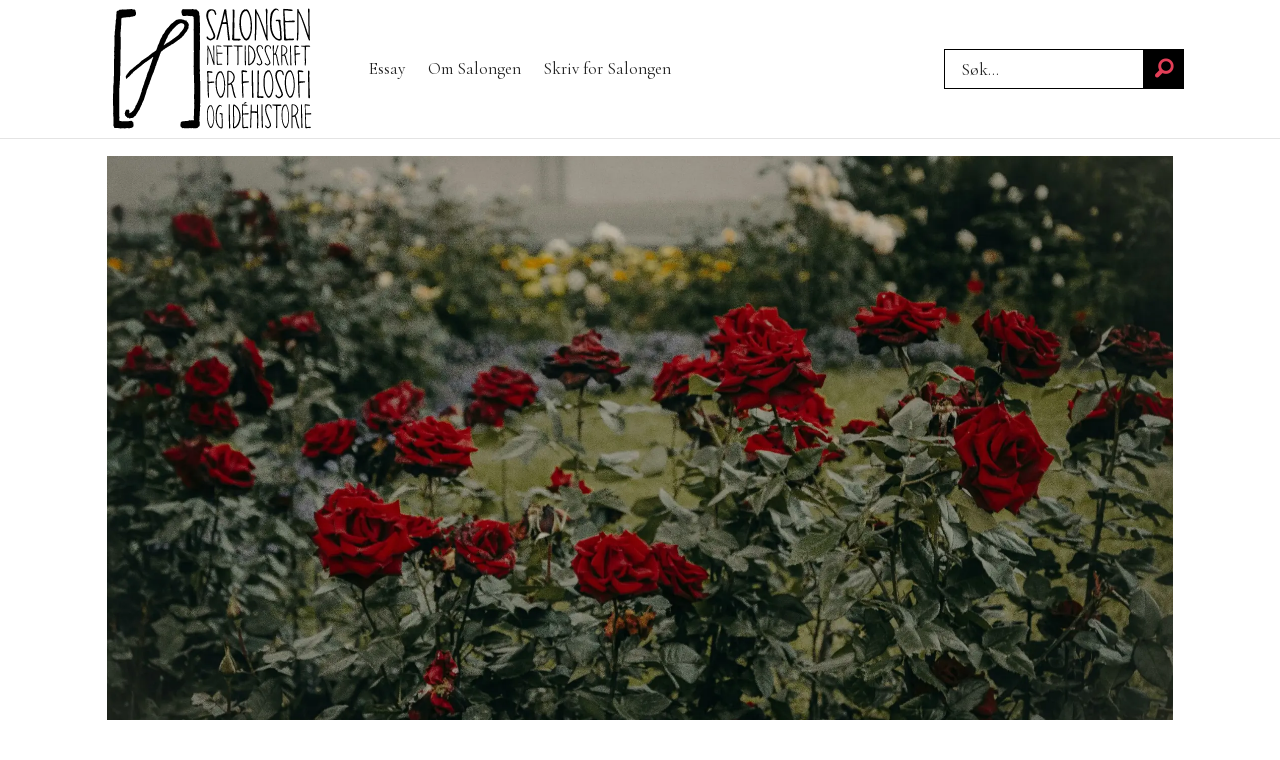

--- FILE ---
content_type: text/html; charset=UTF-8
request_url: https://www.salongen.no/nyheter/22-juli/avhandling/forskning/142776
body_size: 17736
content:
<!DOCTYPE html>
<html lang="nb-NO" dir="ltr" class="resp_fonts">

    <head>
                
                <script type="module">
                    import { ClientAPI } from '/view-resources/baseview/public/common/ClientAPI/index.js?v=1768293024-L4';
                    window.labClientAPI = new ClientAPI({
                        pageData: {
                            url: 'https://www.salongen.no/nyheter/22-juli/avhandling/forskning/142776',
                            pageType: 'article',
                            pageId: '142776',
                            section: 'nyheter',
                            title: 'FILOSOFI SOM REKONSTRUKSJON',
                            seotitle: 'Filosofi som rekonstruksjon - Salongen',
                            sometitle: 'FILOSOFI SOM REKONSTRUKSJON',
                            description: 'Tragedien 22. juli og responsen som fulgte, løftet fram demokrati som en samlende verdi for det norske folk. Den nasjonale krisen bragte fram idealer vi som borgere kanskje ikke var klar over at vi hadde. Dette illustrerer noe den tyske filosofen Jürgen Habermas har hevdet: At våre sosiale praksiser inneholder idealer som filosofien kan spille en viktig rolle for å bringe fram.',
                            seodescription: 'FORSKNING: Tragedien 22. juli og responsen som fulgte, løftet fram demokrati som en samlende verdi for det norske folk. Den nasjonale krisen bragte fram idealer vi som borgere kanskje ikke var klar over at vi hadde. Dette illustrerer noe den tyske filosofen Jürgen Habermas har hevdet: At våre sosiale praksiser inneholder idealer som filosofien kan spille en viktig rolle for å bringe fram.',
                            somedescription: 'Tragedien 22. juli og responsen som fulgte, løftet fram demokrati som en samlende verdi for det norske folk. Den nasjonale krisen bragte fram idealer vi som borgere kanskje ikke var klar over at vi hadde. Dette illustrerer noe den tyske filosofen Jürgen Habermas har hevdet: At våre sosiale praksiser inneholder idealer som filosofien kan spille en viktig rolle for å bringe fram.',
                            device: 'desktop',
                            cmsVersion: '4.2.15',
                            contentLanguage: 'nb-NO',
                            published: '2011-11-07T19:08:30.000Z',
                            tags: ["uib", "habermas", "forskning", "avhandling", "22. juli", "nyheter"],
                            bylines: ["Jørgen Pedersen "],
                            site: {
                                domain: 'https://www.salongen.no',
                                id: '37',
                                alias: 'salongen'
                            }
                            // Todo: Add paywall info ...
                        },
                        debug: false
                    });
                </script>

                <title>Filosofi som rekonstruksjon - Salongen</title>
                <meta name="title" content="Filosofi som rekonstruksjon - Salongen">
                <meta name="description" content="FORSKNING: Tragedien 22. juli og responsen som fulgte, løftet fram demokrati som en samlende verdi for det norske folk. Den nasjonale krisen bragte fram idealer vi som borgere kanskje ikke var klar over at vi hadde. Dette illustrerer noe den tyske filosofen Jürgen Habermas har hevdet: At våre sosiale praksiser inneholder idealer som filosofien kan spille en viktig rolle for å bringe fram.">
                <meta http-equiv="Content-Type" content="text/html; charset=utf-8">
                <link rel="canonical" href="https://www.salongen.no/nyheter/22-juli/avhandling/forskning/142776">
                <meta name="viewport" content="width=device-width, initial-scale=1">
                
                <meta property="og:type" content="article">
                <meta property="og:title" content="FILOSOFI SOM REKONSTRUKSJON">
                <meta property="og:description" content="Tragedien 22. juli og responsen som fulgte, løftet fram demokrati som en samlende verdi for det norske folk. Den nasjonale krisen bragte fram idealer vi som borgere kanskje ikke var klar over at vi hadde. Dette illustrerer noe den tyske filosofen Jürgen Habermas har hevdet: At våre sosiale praksiser inneholder idealer som filosofien kan spille en viktig rolle for å bringe fram.">
                <meta property="article:published_time" content="2011-11-07T19:08:30.000Z">
                <meta property="article:modified_time" content="2024-06-04T13:13:44.000Z">
                <meta property="article:author" content="Jørgen Pedersen ">
                <meta property="article:tag" content="uib">
                <meta property="article:tag" content="habermas">
                <meta property="article:tag" content="forskning">
                <meta property="article:tag" content="avhandling">
                <meta property="article:tag" content="22. juli">
                <meta property="article:tag" content="nyheter">
                <meta property="og:image" content="https://image.salongen.no/205308.jpg?imageId=205308&x=0&y=0&cropw=100&croph=100&panox=0&panoy=0&panow=100&panoh=100&width=1200&height=683">
                <meta property="og:image:width" content="1200">
                <meta property="og:image:height" content="684">
                <meta name="twitter:card" content="summary_large_image">
                
                <meta name="twitter:title" content="FILOSOFI SOM REKONSTRUKSJON">
                <meta name="twitter:description" content="Tragedien 22. juli og responsen som fulgte, løftet fram demokrati som en samlende verdi for det norske folk. Den nasjonale krisen bragte fram idealer vi som borgere kanskje ikke var klar over at vi hadde. Dette illustrerer noe den tyske filosofen Jürgen Habermas har hevdet: At våre sosiale praksiser inneholder idealer som filosofien kan spille en viktig rolle for å bringe fram.">
                <meta name="twitter:image" content="https://image.salongen.no/205308.jpg?imageId=205308&x=0&y=0&cropw=100&croph=100&panox=0&panoy=0&panow=100&panoh=100&width=1200&height=683">
                <link rel="alternate" type="application/json+oembed" href="https://www.salongen.no/nyheter/22-juli/avhandling/forskning/142776?lab_viewport=oembed">

                
                
                
                
                <meta property="og:url" content="https://www.salongen.no/nyheter/22-juli/avhandling/forskning/142776">
                        <link type="image/svg+xml" rel="icon" href="/view-resources/dachser2/public/salongen/favicon.svg">
                        <link type="image/png" rel="icon" sizes="32x32" href="/view-resources/dachser2/public/salongen/favicon32x32.png">
                        <link type="image/png" rel="icon" sizes="96x96" href="/view-resources/dachser2/public/salongen/favicon96x96.png">
                        <link type="image/png" rel="apple-touch-icon" sizes="120x120" href="/view-resources/dachser2/public/salongen/favicon120x120.png">
                        <link type="image/png" rel="apple-touch-icon" sizes="180x180" href="/view-resources/dachser2/public/salongen/favicon180x180.png">
                    
                <link rel="stylesheet" href="/view-resources/view/css/grid.css?v=1768293024-L4">
                <link rel="stylesheet" href="/view-resources/view/css/main.css?v=1768293024-L4">
                <link rel="stylesheet" href="/view-resources/view/css/colors.css?v=1768293024-L4">
                <link rel="stylesheet" href="/view-resources/view/css/print.css?v=1768293024-L4" media="print">
                <link rel="stylesheet" href="/view-resources/view/css/foundation-icons/foundation-icons.css?v=1768293024-L4">
                <link rel="stylesheet" href="/view-resources/view/css/site/salongen.css?v=1768293024-L4">
                <style data-key="background_colors">
                    .bg-primary {background-color: rgba(255,255,255,1);}.bg-secondary {background-color: rgba(0,0,0,1);color: #fff;}.bg-tertiary {background-color: rgba(204,51,0,1);color: #fff;}.bg-quaternary {background-color: rgba(159,120,46,0.5);color: #fff;}@media (max-width: 1023px) { .color_mobile_bg-primary {background-color: rgba(255,255,255,1);}}@media (max-width: 1023px) { .color_mobile_bg-secondary {background-color: rgba(0,0,0,1);color: #fff;}}@media (max-width: 1023px) { .color_mobile_bg-tertiary {background-color: rgba(204,51,0,1);color: #fff;}}@media (max-width: 1023px) { .color_mobile_bg-quaternary {background-color: rgba(159,120,46,0.5);color: #fff;}}
                </style>
                <style data-key="background_colors_opacity">
                    .bg-primary.op-bg_20 {background-color: rgba(255, 255, 255, 0.2);}.bg-primary.op-bg_40 {background-color: rgba(255, 255, 255, 0.4);}.bg-primary.op-bg_60 {background-color: rgba(255, 255, 255, 0.6);}.bg-primary.op-bg_80 {background-color: rgba(255, 255, 255, 0.8);}.bg-secondary.op-bg_20 {background-color: rgba(0, 0, 0, 0.2);color: #fff;}.bg-secondary.op-bg_40 {background-color: rgba(0, 0, 0, 0.4);color: #fff;}.bg-secondary.op-bg_60 {background-color: rgba(0, 0, 0, 0.6);color: #fff;}.bg-secondary.op-bg_80 {background-color: rgba(0, 0, 0, 0.8);color: #fff;}.bg-tertiary.op-bg_20 {background-color: rgba(204, 51, 0, 0.2);color: #fff;}.bg-tertiary.op-bg_40 {background-color: rgba(204, 51, 0, 0.4);color: #fff;}.bg-tertiary.op-bg_60 {background-color: rgba(204, 51, 0, 0.6);color: #fff;}.bg-tertiary.op-bg_80 {background-color: rgba(204, 51, 0, 0.8);color: #fff;}.bg-quaternary.op-bg_20 {background-color: rgba(159, 120, 46, 0.2);color: #fff;}.bg-quaternary.op-bg_40 {background-color: rgba(159, 120, 46, 0.4);color: #fff;}.bg-quaternary.op-bg_60 {background-color: rgba(159, 120, 46, 0.6);color: #fff;}.bg-quaternary.op-bg_80 {background-color: rgba(159, 120, 46, 0.8);color: #fff;}@media (max-width: 1023px) { .color_mobile_bg-primary.op-bg_20 {background-color: rgba(255, 255, 255, 0.2);}}@media (max-width: 1023px) { .color_mobile_bg-primary.op-bg_40 {background-color: rgba(255, 255, 255, 0.4);}}@media (max-width: 1023px) { .color_mobile_bg-primary.op-bg_60 {background-color: rgba(255, 255, 255, 0.6);}}@media (max-width: 1023px) { .color_mobile_bg-primary.op-bg_80 {background-color: rgba(255, 255, 255, 0.8);}}@media (max-width: 1023px) { .color_mobile_bg-secondary.op-bg_20 {background-color: rgba(0, 0, 0, 0.2);color: #fff;}}@media (max-width: 1023px) { .color_mobile_bg-secondary.op-bg_40 {background-color: rgba(0, 0, 0, 0.4);color: #fff;}}@media (max-width: 1023px) { .color_mobile_bg-secondary.op-bg_60 {background-color: rgba(0, 0, 0, 0.6);color: #fff;}}@media (max-width: 1023px) { .color_mobile_bg-secondary.op-bg_80 {background-color: rgba(0, 0, 0, 0.8);color: #fff;}}@media (max-width: 1023px) { .color_mobile_bg-tertiary.op-bg_20 {background-color: rgba(204, 51, 0, 0.2);color: #fff;}}@media (max-width: 1023px) { .color_mobile_bg-tertiary.op-bg_40 {background-color: rgba(204, 51, 0, 0.4);color: #fff;}}@media (max-width: 1023px) { .color_mobile_bg-tertiary.op-bg_60 {background-color: rgba(204, 51, 0, 0.6);color: #fff;}}@media (max-width: 1023px) { .color_mobile_bg-tertiary.op-bg_80 {background-color: rgba(204, 51, 0, 0.8);color: #fff;}}@media (max-width: 1023px) { .color_mobile_bg-quaternary.op-bg_20 {background-color: rgba(159, 120, 46, 0.2);color: #fff;}}@media (max-width: 1023px) { .color_mobile_bg-quaternary.op-bg_40 {background-color: rgba(159, 120, 46, 0.4);color: #fff;}}@media (max-width: 1023px) { .color_mobile_bg-quaternary.op-bg_60 {background-color: rgba(159, 120, 46, 0.6);color: #fff;}}@media (max-width: 1023px) { .color_mobile_bg-quaternary.op-bg_80 {background-color: rgba(159, 120, 46, 0.8);color: #fff;}}
                </style>
                <style data-key="border_colors">
                    .border-bg-primary {border-color: rgba(255,255,255,1) !important;}.border-bg-secondary {border-color: rgba(0,0,0,1) !important;}.border-bg-tertiary {border-color: rgba(204,51,0,1) !important;}.border-bg-quaternary {border-color: rgba(159,120,46,0.5) !important;}@media (max-width: 1023px) { .mobile_border-bg-primary {border-color: rgba(255,255,255,1) !important;}}@media (max-width: 1023px) { .mobile_border-bg-secondary {border-color: rgba(0,0,0,1) !important;}}@media (max-width: 1023px) { .mobile_border-bg-tertiary {border-color: rgba(204,51,0,1) !important;}}@media (max-width: 1023px) { .mobile_border-bg-quaternary {border-color: rgba(159,120,46,0.5) !important;}}
                </style>
                <style data-key="font_colors">
                    .primary {color: rgba(0,0,0,1) !important;}.secondary {color: rgba(255,255,255,1) !important;}.tertiary {color: rgba(204,51,0,1) !important;}.quaternary {color: rgba(159,120,46,1) !important;}@media (max-width: 1023px) { .color_mobile_primary {color: rgba(0,0,0,1) !important;}}@media (max-width: 1023px) { .color_mobile_secondary {color: rgba(255,255,255,1) !important;}}@media (max-width: 1023px) { .color_mobile_tertiary {color: rgba(204,51,0,1) !important;}}@media (max-width: 1023px) { .color_mobile_quaternary {color: rgba(159,120,46,1) !important;}}
                </style>
                <style data-key="image_gradient">
                    .image-gradient-bg-primary .img:after {background-image: linear-gradient(to bottom, transparent 50%, rgba(255,255,255,1));content: "";position: absolute;top: 0;left: 0;right: 0;bottom: 0;pointer-events: none;}.image-gradient-bg-secondary .img:after {background-image: linear-gradient(to bottom, transparent 50%, rgba(0,0,0,1));content: "";position: absolute;top: 0;left: 0;right: 0;bottom: 0;pointer-events: none;}.image-gradient-bg-tertiary .img:after {background-image: linear-gradient(to bottom, transparent 50%, rgba(204,51,0,1));content: "";position: absolute;top: 0;left: 0;right: 0;bottom: 0;pointer-events: none;}.image-gradient-bg-quaternary .img:after {background-image: linear-gradient(to bottom, transparent 50%, rgba(159,120,46,0.5));content: "";position: absolute;top: 0;left: 0;right: 0;bottom: 0;pointer-events: none;}@media (max-width: 1023px) { .color_mobile_image-gradient-bg-primary .img:after {background-image: linear-gradient(to bottom, transparent 50%, rgba(255,255,255,1));content: "";position: absolute;top: 0;left: 0;right: 0;bottom: 0;pointer-events: none;}}@media (max-width: 1023px) { .color_mobile_image-gradient-bg-secondary .img:after {background-image: linear-gradient(to bottom, transparent 50%, rgba(0,0,0,1));content: "";position: absolute;top: 0;left: 0;right: 0;bottom: 0;pointer-events: none;}}@media (max-width: 1023px) { .color_mobile_image-gradient-bg-tertiary .img:after {background-image: linear-gradient(to bottom, transparent 50%, rgba(204,51,0,1));content: "";position: absolute;top: 0;left: 0;right: 0;bottom: 0;pointer-events: none;}}@media (max-width: 1023px) { .color_mobile_image-gradient-bg-quaternary .img:after {background-image: linear-gradient(to bottom, transparent 50%, rgba(159,120,46,0.5));content: "";position: absolute;top: 0;left: 0;right: 0;bottom: 0;pointer-events: none;}}.image-gradient-bg-primary.image-gradient-left .img:after {background-image: linear-gradient(to left, transparent 50%, rgba(255,255,255,1));}.image-gradient-bg-secondary.image-gradient-left .img:after {background-image: linear-gradient(to left, transparent 50%, rgba(0,0,0,1));}.image-gradient-bg-tertiary.image-gradient-left .img:after {background-image: linear-gradient(to left, transparent 50%, rgba(204,51,0,1));}.image-gradient-bg-quaternary.image-gradient-left .img:after {background-image: linear-gradient(to left, transparent 50%, rgba(159,120,46,0.5));}@media (max-width: 1023px) { .color_mobile_image-gradient-bg-primary.image-gradient-left .img:after {background-image: linear-gradient(to left, transparent 50%, rgba(255,255,255,1));}}@media (max-width: 1023px) { .color_mobile_image-gradient-bg-secondary.image-gradient-left .img:after {background-image: linear-gradient(to left, transparent 50%, rgba(0,0,0,1));}}@media (max-width: 1023px) { .color_mobile_image-gradient-bg-tertiary.image-gradient-left .img:after {background-image: linear-gradient(to left, transparent 50%, rgba(204,51,0,1));}}@media (max-width: 1023px) { .color_mobile_image-gradient-bg-quaternary.image-gradient-left .img:after {background-image: linear-gradient(to left, transparent 50%, rgba(159,120,46,0.5));}}.image-gradient-bg-primary.image-gradient-right .img:after {background-image: linear-gradient(to right, transparent 50%, rgba(255,255,255,1));}.image-gradient-bg-secondary.image-gradient-right .img:after {background-image: linear-gradient(to right, transparent 50%, rgba(0,0,0,1));}.image-gradient-bg-tertiary.image-gradient-right .img:after {background-image: linear-gradient(to right, transparent 50%, rgba(204,51,0,1));}.image-gradient-bg-quaternary.image-gradient-right .img:after {background-image: linear-gradient(to right, transparent 50%, rgba(159,120,46,0.5));}@media (max-width: 1023px) { .color_mobile_image-gradient-bg-primary.image-gradient-right .img:after {background-image: linear-gradient(to right, transparent 50%, rgba(255,255,255,1));}}@media (max-width: 1023px) { .color_mobile_image-gradient-bg-secondary.image-gradient-right .img:after {background-image: linear-gradient(to right, transparent 50%, rgba(0,0,0,1));}}@media (max-width: 1023px) { .color_mobile_image-gradient-bg-tertiary.image-gradient-right .img:after {background-image: linear-gradient(to right, transparent 50%, rgba(204,51,0,1));}}@media (max-width: 1023px) { .color_mobile_image-gradient-bg-quaternary.image-gradient-right .img:after {background-image: linear-gradient(to right, transparent 50%, rgba(159,120,46,0.5));}}.image-gradient-bg-primary.image-gradient-top .img:after {background-image: linear-gradient(to top, transparent 50%, rgba(255,255,255,1));}.image-gradient-bg-secondary.image-gradient-top .img:after {background-image: linear-gradient(to top, transparent 50%, rgba(0,0,0,1));}.image-gradient-bg-tertiary.image-gradient-top .img:after {background-image: linear-gradient(to top, transparent 50%, rgba(204,51,0,1));}.image-gradient-bg-quaternary.image-gradient-top .img:after {background-image: linear-gradient(to top, transparent 50%, rgba(159,120,46,0.5));}@media (max-width: 1023px) { .color_mobile_image-gradient-bg-primary.image-gradient-top .img:after {background-image: linear-gradient(to top, transparent 50%, rgba(255,255,255,1));}}@media (max-width: 1023px) { .color_mobile_image-gradient-bg-secondary.image-gradient-top .img:after {background-image: linear-gradient(to top, transparent 50%, rgba(0,0,0,1));}}@media (max-width: 1023px) { .color_mobile_image-gradient-bg-tertiary.image-gradient-top .img:after {background-image: linear-gradient(to top, transparent 50%, rgba(204,51,0,1));}}@media (max-width: 1023px) { .color_mobile_image-gradient-bg-quaternary.image-gradient-top .img:after {background-image: linear-gradient(to top, transparent 50%, rgba(159,120,46,0.5));}}
                </style>
                <style data-key="custom_css_variables">
                :root {
                    --lab_page_width: 1088px;
                    --lab_columns_gutter: 11px;
                    --space-top: ;
                    --space-top-adnuntiusAd: ;
                }

                @media(max-width: 767px) {
                    :root {
                        --lab_columns_gutter: 10px;
                    }
                }

                @media(min-width: 767px) {
                    :root {
                    }
                }
                </style>
<script src="/view-resources/public/common/JWTCookie.js?v=1768293024-L4"></script>
<script src="/view-resources/public/common/Paywall.js?v=1768293024-L4"></script>
                <script>
                window.Dac = window.Dac || {};
                (function () {
                    if (navigator) {
                        window.Dac.clientData = {
                            language: navigator.language,
                            userAgent: navigator.userAgent,
                            innerWidth: window.innerWidth,
                            innerHeight: window.innerHeight,
                            deviceByMediaQuery: getDeviceByMediaQuery(),
                            labDevice: 'desktop', // Device from labrador
                            device: 'desktop', // Device from varnish
                            paywall: {
                                isAuthenticated: isPaywallAuthenticated(),
                                toggleAuthenticatedContent: toggleAuthenticatedContent,
                                requiredProducts: [],
                            },
                            page: {
                                id: '142776',
                                extId: 'salongen-3334706d49b635435f421b6dbb08e1e7'
                            },
                            siteAlias: 'salongen',
                            debug: window.location.href.includes('debug=1')
                        };
                        function getDeviceByMediaQuery() {
                            if (window.matchMedia('(max-width: 767px)').matches) return 'mobile';
                            if (window.matchMedia('(max-width: 1023px)').matches) return 'tablet';
                            return 'desktop';
                        }

                        function isPaywallAuthenticated() {
                            if (window.Dac && window.Dac.JWTCookie) {
                                var JWTCookie = new Dac.JWTCookie({ debug: false });
                                return JWTCookie.isAuthenticated();
                            }
                            return false;
                        }

                        function toggleAuthenticatedContent(settings) {
                            if (!window.Dac || !window.Dac.Paywall) {
                                return;
                            }
                            var Paywall = new Dac.Paywall();
                            var updateDOM = Paywall.updateDOM;

                            if(settings && settings.displayUserName) {
                                var userName = Paywall.getUserName().then((userName) => {
                                    updateDOM(userName !== false, userName, settings.optionalGreetingText);
                                });
                            } else {
                                updateDOM(window.Dac.clientData.paywall.isAuthenticated);
                            }
                        }
                    }
                }());
                </script>

                    <script type="module" src="/view-resources/baseview/public/common/baseview/moduleHandlers.js?v=1768293024-L4" data-cookieconsent="ignore"></script>
<!-- Global site tag (gtag.js) - Google Analytics -->
<script async src="https://www.googletagmanager.com/gtag/js?id=G-3SPFDKPSRD"></script>
<script>
    window.dataLayer = window.dataLayer || [];
    function gtag(){dataLayer.push(arguments);}
    gtag('js', new Date());
    gtag('config', 'G-3SPFDKPSRD');
</script>
                <link href="https://fonts.googleapis.com/css?family=Cormorant+Garamond:regular" rel="stylesheet" >
                <link href="https://fonts.googleapis.com/css?family=EB+Garamond:regular" rel="stylesheet" >
                <link href="https://fonts.googleapis.com/css?family=Libre+Baskerville:regular" rel="stylesheet" >
                <link href="https://fonts.googleapis.com/css?family=Bodoni+Moda:regular,700" rel="stylesheet" >
                <link href="https://fonts.googleapis.com/css?family=Libre+Bodoni:regular,700" rel="stylesheet" >
                <link href="https://fonts.googleapis.com/css?family=Cardo:regular" rel="stylesheet" >
                <link href="https://fonts.googleapis.com/css?family=Carlito:regular" rel="stylesheet" >
                <link href="https://fonts.googleapis.com/css?family=Aleo:regular" rel="stylesheet" >
                <link href="https://fonts.googleapis.com/css?family=Bree+Serif:regular" rel="stylesheet" >
                <link href="https://fonts.googleapis.com/css?family=Eczar:regular" rel="stylesheet" >
                <link href="https://fonts.googleapis.com/css?family=Young+Serif:regular" rel="stylesheet" >
                <link href="https://fonts.googleapis.com/css?family=Stoke:regular" rel="stylesheet" >
                <link href="https://fonts.googleapis.com/css?family=Roboto+Serif:regular" rel="stylesheet" >
                <style id="dachser-vieweditor-styles">
                    header#nav, header.pageHeader { font-family: "Cormorant Garamond"; font-weight: normal; font-style: normal; }
                    .articleHeader .headline { font-family: "Cormorant Garamond"; font-weight: normal; font-style: normal; }
                    article.column .content .headline { font-family: "Libre Baskerville"; font-weight: normal; font-style: normal; }
                    article.column .content .subtitle { font-family: "Cormorant Garamond"; font-weight: normal; font-style: normal; }
                    .bodytext { font-family: "Libre Baskerville"; font-weight: normal; font-style: normal; }
                    .bodytext > h3 { font-family: "Libre Baskerville"; font-weight: normal; font-style: normal; }
                    .articleHeader .subtitle { font-family: "Cormorant Garamond"; font-weight: normal; font-style: normal; }
                    .toplist h3.headline { font-family: "Bodoni Moda"; font-weight: normal; font-style: normal; }
                    .toplist ul li .text h4 { font-family: "Bodoni Moda"; font-weight: normal; font-style: normal; }
                    .factbox h2 { font-family: "Bodoni Moda"; font-weight: normal; font-style: normal; }
                    .quotebox .content h3 { font-family: "Libre Baskerville"; font-weight: normal; font-style: normal; }
                    .factbox .fact { font-family: "Cormorant Garamond"; font-weight: normal; font-style: normal; }
                    .font-CormorantGaramond { font-family: "Cormorant Garamond" !important; }
                    .font-CormorantGaramond.font-weight-normal { font-weight: normal !important; }
                    .font-EBGaramond { font-family: "EB Garamond" !important; }
                    .font-EBGaramond.font-weight-normal { font-weight: normal !important; }
                    .font-LibreBaskerville { font-family: "Libre Baskerville" !important; }
                    .font-LibreBaskerville.font-weight-normal { font-weight: normal !important; }
                    .font-BodoniModa { font-family: "Bodoni Moda" !important; }
                    .font-BodoniModa.font-weight-normal { font-weight: normal !important; }
                    .font-BodoniModa.font-weight-bold { font-weight: 700 !important; }
                    .font-LibreBodoni { font-family: "Libre Bodoni" !important; }
                    .font-LibreBodoni.font-weight-normal { font-weight: normal !important; }
                    .font-LibreBodoni.font-weight-bold { font-weight: 700 !important; }
                    .font-Cardo { font-family: "Cardo" !important; }
                    .font-Cardo.font-weight-normal { font-weight: normal !important; }
                    .font-Carlito { font-family: "Carlito" !important; }
                    .font-Carlito.font-weight-normal { font-weight: normal !important; }
                    .font-Aleo { font-family: "Aleo" !important; }
                    .font-Aleo.font-weight-normal { font-weight: normal !important; }
                    .font-BreeSerif { font-family: "Bree Serif" !important; }
                    .font-BreeSerif.font-weight-normal { font-weight: normal !important; }
                    .font-Eczar { font-family: "Eczar" !important; }
                    .font-Eczar.font-weight-normal { font-weight: normal !important; }
                    .font-YoungSerif { font-family: "Young Serif" !important; }
                    .font-YoungSerif.font-weight-normal { font-weight: normal !important; }
                    .font-Stoke { font-family: "Stoke" !important; }
                    .font-Stoke.font-weight-normal { font-weight: normal !important; }
                    .font-RobotoSerif { font-family: "Roboto Serif" !important; }
                    .font-RobotoSerif.font-weight-normal { font-weight: normal !important; }
                </style>
                <style id="css_variables"></style>
                <script>
                    window.dachserData = {
                        _data: {},
                        _instances: {},
                        get: function(key) {
                            return dachserData._data[key] || null;
                        },
                        set: function(key, value) {
                            dachserData._data[key] = value;
                        },
                        push: function(key, value) {
                            if (!dachserData._data[key]) {
                                dachserData._data[key] = [];
                            }
                            dachserData._data[key].push(value);
                        },
                        setInstance: function(key, identifier, instance) {
                            if (!dachserData._instances[key]) {
                                dachserData._instances[key] = {};
                            }
                            dachserData._instances[key][identifier] = instance;
                        },
                        getInstance: function(key, identifier) {
                            return dachserData._instances[key] ? dachserData._instances[key][identifier] || null : null;
                        },
                        reflow: () => {}
                    };
                </script>
                

                <script type="application/ld+json">
                [{"@context":"http://schema.org","@type":"WebSite","name":"salongen","url":"https://www.salongen.no"},{"@context":"https://schema.org","@type":"NewsArticle","headline":"Filosofi som rekonstruksjon - Salongen","description":"FORSKNING: Tragedien 22. juli og responsen som fulgte, løftet fram demokrati som en samlende verdi for det norske folk. Den nasjonale krisen bragte fram idealer vi som borgere kanskje ikke var klar over at vi hadde. Dette illustrerer noe den tyske filosofen Jürgen Habermas har hevdet: At våre sosiale praksiser inneholder idealer som filosofien kan spille en viktig rolle for å bringe fram.","mainEntityOfPage":{"@id":"https://www.salongen.no/nyheter/22-juli/avhandling/forskning/142776"},"availableLanguage":[{"@type":"Language","alternateName":"nb-NO"}],"image":["https://image.salongen.no/?imageId=205308&width=1200"],"keywords":"uib, habermas, forskning, avhandling, 22. juli, nyheter","author":[{"@type":"Person","name":"Jørgen Pedersen "}],"publisher":{"@type":"Organization","name":"salongen","logo":{"@type":"ImageObject","url":"/view-resources/dachser2/public/salongen/logo.svg"}},"datePublished":"2011-11-07T19:08:30.000Z","dateModified":"2024-06-04T13:13:44.000Z"}]
                </script>                
                
                
                



        <meta property="article:section" content="nyheter">
<script>
var k5aMeta = { "paid": 0, "author": ["Jørgen Pedersen "], "tag": ["uib", "habermas", "forskning", "avhandling", "22. juli", "nyheter"], "title": "Filosofi som rekonstruksjon - Salongen", "teasertitle": "FILOSOFI SOM REKONSTRUKSJON", "kicker": "", "url": "https://www.salongen.no/a/142776", "login": (Dac.clientData.paywall.isAuthenticated ? 1 : 0), "subscriber": (Dac.clientData.paywall.isAuthenticated ? 1 : 0), "subscriberId": (Dac.clientData.subscriberId ? `"${ Dac.clientData.subscriberId }"` : "") };
</script>
                <script src="//cl.k5a.io/6156b8c81b4d741e051f44c2.js" async></script>


        <style>
            :root {
                
                
            }
        </style>
        
        
    </head>

    <body class="l4 article site_salongen section_nyheter"
        
        
        >

        
        <script>
        document.addEventListener("DOMContentLoaded", (event) => {
            setScrollbarWidth();
            window.addEventListener('resize', setScrollbarWidth);
        });
        function setScrollbarWidth() {
            const root = document.querySelector(':root');
            const width = (window.innerWidth - document.body.offsetWidth < 21) ? window.innerWidth - document.body.offsetWidth : 15;
            root.style.setProperty('--lab-scrollbar-width', `${ width }px`);
        }
        </script>

        
        <a href="#main" class="skip-link">Jump to main content</a>

        <header class="pageElement pageHeader">
    <div class="section mainline grid-align-center">
    <div class="row">
<figure class="logo">
    <a href=" //salongen.no" aria-label="Gå til forside">
        <img src="/view-resources/dachser2/public/salongen/logo.svg"
            alt="Gå til forside. Logo, salongen.no"
            width="200"
            >
    </a>
</figure>
<nav class="navigation mainMenu dac-hidden-desktop-down grid-vas-center grid expandable">
	<ul class="menu-list">
			<li class="first-list-item ">
				<a href="/tag/essay" target="_self">Essay</a>
			</li>
			<li class="first-list-item dac-hidden-desktop-up dac-hidden-desktop-down">
				<a href="/tag/nyheter" target="_self">Nyheter</a>
			</li>
			<li class="first-list-item dac-hidden-desktop-up dac-hidden-desktop-down">
				<a href="/tag/roff-guide" target="_self">Røff Guide</a>
			</li>
			<li class="first-list-item ">
				<a href="/om-salongen" target="_self">Om Salongen</a>
			</li>
			<li class="first-list-item ">
				<a href="//www.salongen.no/artikkel/redaksjon/salongen/169231" target="_self">Skriv for Salongen</a>
			</li>
	</ul>
</nav>

		<script>
			(function () {
				// This is only called when the user presses the escape key.
				function closeElement(event, element) {
					if (event.key === 'Escape') {
						window.removeEventListener('keydown', closeElement);

						// Get all expanded elements and close them
						const expanded = document.querySelectorAll('nav.mainMenu.expandable .has-children.expanded');
						for (let i = 0; i < expanded.length; i++) {
							expanded[i].classList.remove('expanded');
							
							// Traverse up from the element the user has selected to see if it is a child of the expanded element
							// If it is, set focus to the first child, as that is the span element with tabindex. 
							// This is so that if the user has moved on from the menu, we shouldn't mess with the focus and flow
							if (document.activeElement.closest('.has-children') === expanded[i]) {
								expanded[i].children[0].focus();
							}
						}
					}
				}

				function toggleElement(event, element) {
					// Prevent the default link behavior
					event.preventDefault();

					// Check if there are other expanded elements and close them
					const expanded = document.querySelectorAll('nav.mainMenu.expandable .has-children.expanded');
					for (let i = 0; i < expanded.length; i++) {
						if (expanded[i] !== element.parentElement) {
							expanded[i].classList.remove('expanded');
						}
					}

					// Toggle the class "expanded" on the parent element
					// We toggle instead of add/remove the class because we don't know if we are opening or closing the element
					element.parentElement.classList.toggle('expanded');

					window.addEventListener('keydown', closeElement);
				}

				// Add extra element for carat and toggle functionality after the span or a element
				function addCarat(element) {
					const carat = document.createElement('span');
					carat.classList.add('carat');
					carat.tabIndex = '0';
					const sibling = element.querySelector(':scope > a') || element.querySelector(':scope > span');
					element.insertBefore(carat, sibling.nextSibling);
					element.tabIndex = '-1';
					if (sibling.tagName === 'A') {
						sibling.tabIndex = '0';
					} else if (sibling.tagName === 'SPAN') {
						sibling.tabIndex = '-1';
					}
				}

				// Get all elements with class "has-children" and add two events - one click event and one keydown event
				// Allow for the same expandable menu to be reused in different viewports by using different classes
				let classes = 'dac-hidden-desktop-down grid-vas-center grid ';
				if (classes) {
					classes = '.' + classes.trim().split(' ').join('.');
				}

				const hasChildren = document.querySelectorAll(`nav.mainMenu${ classes }.expandable .has-children > span`);
				for (let i = 0; i < hasChildren.length; i++) {
					hasChildren[i].addEventListener('click', function(e) {
						toggleElement(e, this);
					});

					hasChildren[i].addEventListener('keydown', function (e) {
						// Check for both enter and space keys
						if (e.key === 'Enter' || e.key === ' ') {
							toggleElement(e, this);
						}
					});
				}

				// Get all elements with class "has-children" when toggleChildren is enabled and carat and toggle functionality 
				const hasChildrenToggle = document.querySelectorAll(`nav.mainMenu${ classes }.expandable.toggleChildren .has-children > span, nav.mainMenu${ classes }.expandable.toggleChildren .has-children > a`);
				for (let i = 0; i < hasChildrenToggle.length; i++) {

					// Add carat to the element
					addCarat(hasChildrenToggle[i].parentElement);

					if (hasChildrenToggle[i].tagName === 'A' || hasChildrenToggle[i].tagName === 'SPAN') {
						hasChildrenToggle[i].nextSibling.addEventListener('click', function(e) {
							toggleElement(e, hasChildrenToggle[i]);
						});

						hasChildrenToggle[i].nextSibling.addEventListener('keydown', function(e) {
							// Check for both enter and space keys
							if (e.key === 'Enter' || e.key === ' ') {
								toggleElement(e, hasChildrenToggle[i]);
							}
						});

						// Use with caution - ensure that parent li overlaps with child ul to avoid prematurely triggering leave
						if (hasChildrenToggle[i].closest('nav').classList.contains('toggleOnHover')) {
							hasChildrenToggle[i].addEventListener('mouseenter', function(e) {
								hasChildrenToggle[i].parentElement.classList.add('expanded');
							});

							hasChildrenToggle[i].parentElement.addEventListener('mouseleave', function(e) {
								hasChildrenToggle[i].parentElement.classList.remove('expanded');
							});
						}
					}
				}
			})();
		</script>


	<script>
		(function () {
			const menuLinks = document.querySelectorAll(`nav.mainMenu ul li a`);
			for (let i = 0; i < menuLinks.length; i++) {
				const link = menuLinks[i].pathname;
				if (link === window.location.pathname) {
					menuLinks[i].parentElement.classList.add('lab-link-active');
				} else {
					menuLinks[i].parentElement.classList.remove('lab-link-active');
				}
			}
		})();
	</script>

<div data-id="pageElements-6" class="search visible dac-hidden-desktop-down">

        <button class="search-button" aria-label="Søk" >
                <i class="open fi-magnifying-glass"></i>
                <i class="close fi-x"></i>
        </button>

    <form class="search-container" action="/cse" method="get" role="search">
        <label for="search-input-6" class="visuallyhidden">Søk</label>
        <input type="text" id="search-input-6" name="q" placeholder="Søk...">
    </form>
</div>

    <script>
        if (document.querySelector('[data-id="pageElements-6"] .search-button')) {
            document.querySelector('[data-id="pageElements-6"] .search-button').addEventListener('click', (event) => {
                document.querySelector('[data-id="pageElements-6"] .search-container').submit();
            }, false);
        }
    </script>
<p class="text dac-hidden-desktop-up menu-text">Meny</p>
<div class="hamburger to-be-expanded dac-hidden-desktop-up grid-float-right" data-id="pageElements-8">
    <div class="positionRelative">
        <span class="hamburger-button hamburger-expander ">
            <button class="burger-btn" aria-label="Åpne meny" aria-expanded="false" aria-controls="hamburger-container" aria-haspopup="menu">
                    <i class="open fi-list"></i>
                    <i class="close fi-x"></i>
            </button>
        </span>
    </div>

        <div class="hamburger-container" id="hamburger-container">
            <div class="row">
                <div data-id="pageElements-9" class="search visible">

        <button class="search-button" aria-label="Søk" >
                <i class="open fi-magnifying-glass"></i>
                <i class="close fi-x"></i>
        </button>

    <form class="search-container" action="/cse" method="get" role="search">
        <label for="search-input-9" class="visuallyhidden">Søk</label>
        <input type="text" id="search-input-9" name="q" placeholder="Søk...">
    </form>
</div>

    <script>
        if (document.querySelector('[data-id="pageElements-9"] .search-button')) {
            document.querySelector('[data-id="pageElements-9"] .search-button').addEventListener('click', (event) => {
                document.querySelector('[data-id="pageElements-9"] .search-container').submit();
            }, false);
        }
    </script>
<nav class="navigation mainMenu">
	<ul class="menu-list">
			<li class="first-list-item ">
				<a href="/tag/essay" target="_self">Essay</a>
			</li>
			<li class="first-list-item dac-hidden-desktop-up dac-hidden-desktop-down">
				<a href="/tag/nyheter" target="_self">Nyheter</a>
			</li>
			<li class="first-list-item dac-hidden-desktop-up dac-hidden-desktop-down">
				<a href="/tag/roff-guide" target="_self">Røff Guide</a>
			</li>
			<li class="first-list-item ">
				<a href="/om-salongen" target="_self">Om Salongen</a>
			</li>
			<li class="first-list-item ">
				<a href="//www.salongen.no/artikkel/redaksjon/salongen/169231" target="_self">Skriv for Salongen</a>
			</li>
	</ul>
</nav>



	<script>
		(function () {
			const menuLinks = document.querySelectorAll(`nav.mainMenu ul li a`);
			for (let i = 0; i < menuLinks.length; i++) {
				const link = menuLinks[i].pathname;
				if (link === window.location.pathname) {
					menuLinks[i].parentElement.classList.add('lab-link-active');
				} else {
					menuLinks[i].parentElement.classList.remove('lab-link-active');
				}
			}
		})();
	</script>


            </div>
        </div>
</div>

<script>
    (function(){
        const burgerButton = document.querySelector('[data-id="pageElements-8"] .burger-btn');
        const dropdownCloseSection = document.querySelector('[data-id="pageElements-8"] .dropdown-close-section');

        function toggleDropdown() {
            // Toggle the expanded class and aria-expanded attribute
            document.querySelector('[data-id="pageElements-8"].hamburger.to-be-expanded').classList.toggle('expanded');
            burgerButton.setAttribute('aria-expanded', burgerButton.getAttribute('aria-expanded') === 'true' ? 'false' : 'true');
            burgerButton.setAttribute('aria-label', burgerButton.getAttribute('aria-expanded') === 'true' ? 'Lukk meny' : 'Åpne meny');

            // This doesn't seem to do anything? But there's styling dependent on it some places
            document.body.classList.toggle('hamburger-expanded');
        }

        // Called via the eventlistener - if the key is Escape, toggle the dropdown and remove the eventlistener
        function closeDropdown(e) {
            if(e.key === 'Escape') {
                toggleDropdown();
                // Set the focus back on the button when clicking escape, so the user can continue tabbing down
                // the page in a natural flow
                document.querySelector('[data-id="pageElements-8"] .burger-btn').focus();
                window.removeEventListener('keydown', closeDropdown);
            }
        }

        if(burgerButton) {
            burgerButton.addEventListener('click', function(e) {
                e.preventDefault();
                toggleDropdown();

                // If the menu gets expanded, add the eventlistener that will close it on pressing Escape
                // else, remove the eventlistener otherwise it will continue to listen for escape even if the menu is closed.
                if(document.querySelector('[data-id="pageElements-8"] .burger-btn').getAttribute('aria-expanded') === 'true') {
                    window.addEventListener('keydown', closeDropdown);
                } else {
                    window.removeEventListener('keydown', closeDropdown);
                }
            })
        }
        if (dropdownCloseSection) {
            dropdownCloseSection.addEventListener('click', function(e) {
                e.preventDefault();
                toggleDropdown();
            });
        }

        document.querySelectorAll('.hamburger .hamburger-expander, .hamburger .hamburger-container, .stop-propagation').forEach(function (element) {
            element.addEventListener('click', function (e) {
                e.stopPropagation();
            });
        });
    }());
</script>
</div>

</div>


    <script>
        (function () {
            if (!'IntersectionObserver' in window) { return;}

            var scrollEvents = scrollEvents || [];

            if (scrollEvents) {
                const domInterface = {
                    classList: {
                        remove: () => {},
                        add: () => {}
                    },
                    style: {
                        cssText: ''
                    }
                };
                scrollEvents.forEach(function(event) {
                    var callback = function (entries, observer) {
                        if (!entries[0]) { return; }
                        if (entries[0].isIntersecting) {
                            event.styles.forEach(function(item) {
                                (document.querySelector(item.selector) || domInterface).style.cssText = "";
                            });
                            event.classes.forEach(function(item) {
                                item.class.forEach(function(classname) {
                                    (document.querySelector(item.selector) || domInterface).classList.remove(classname);
                                });
                            });
                        } else {
                            event.styles.forEach(function(item) {
                                (document.querySelector(item.selector) || domInterface).style.cssText = item.style;
                            });
                            event.classes.forEach(function(item) {
                                item.class.forEach(function(classname) {
                                    (document.querySelector(item.selector) || domInterface).classList.add(classname);
                                });
                            });
                        }
                    };

                    var observer = new IntersectionObserver(callback, {
                        rootMargin: event.offset,
                        threshold: 1
                    });
                    var target = document.querySelector(event.target);
                    if (target) {
                        observer.observe(target);
                    }
                });
            }
        }());

        window.Dac.clientData.paywall.toggleAuthenticatedContent(); 
    </script>
</header>

        

        
                


        <section id="mainArticleSection" class="main article">
            
            <main class="pageWidth">
                <article class=" "
                    
                >

                    <section class="main article k5a-article" id="main">

                            <div></div>
<script>
(function() {
    let windowUrl = window.location.href;
    windowUrl = windowUrl.substring(windowUrl.indexOf('?') + 1);
    let messageElement = document.querySelector('.shareableMessage');
    if (windowUrl && windowUrl.includes('code') && windowUrl.includes('expires')) {
        messageElement.style.display = 'block';
    } 
})();
</script>


                        <div data-element-guid="42971f79-eaea-4081-a1a5-ce89ebafa2bc" class="articleHeader column hasCaption">

    




    <div class="media">
            
            <figure data-element-guid="0dd51104-c278-4a93-a5c0-226b35f652f4" class="headerImage">
    <div class="img fullwidthTarget">
        <picture>
            <source srcset="https://image.salongen.no/205308.webp?imageId=205308&width=2116&height=1208&format=webp" 
                width="1058"
                height="604"
                media="(min-width: 768px)"
                type="image/webp">    
            <source srcset="https://image.salongen.no/205308.webp?imageId=205308&width=2116&height=1208&format=jpg" 
                width="1058"
                height="604"
                media="(min-width: 768px)"
                type="image/jpeg">    
            <source srcset="https://image.salongen.no/205308.webp?imageId=205308&x=22.99&y=19.78&cropw=64.63&croph=80.22&width=720&height=598&format=webp" 
                width="360"
                height="299"
                media="(max-width: 767px)"
                type="image/webp">    
            <source srcset="https://image.salongen.no/205308.webp?imageId=205308&x=22.99&y=19.78&cropw=64.63&croph=80.22&width=720&height=598&format=jpg" 
                width="360"
                height="299"
                media="(max-width: 767px)"
                type="image/jpeg">    
            <img src="https://image.salongen.no/205308.webp?imageId=205308&x=22.99&y=19.78&cropw=64.63&croph=80.22&width=720&height=598&format=jpg"
                width="360"
                height="299"
                title="FILOSOFI SOM REKONSTRUKSJON"
                alt="" 
                
                style=""    
                >
        </picture>        
        
    </div>
    
</figure>

            
            
            
            
            
            
            
            
            
            
            
        <div class="floatingText"></div>
    </div>


    <div class="caption " data-showmore="Vis mer">
        <figcaption itemprop="caption" class=""></figcaption>
        <figcaption itemprop="author" class="font-CormorantGaramond" data-byline-prefix="">Foto: Irina Iriser, <a href="https://www.pexels.com/photo/red-roses-garden-in-bloom-974871/" target="_blank">pexels </a></figcaption>
    </div>



    <h1 class="headline mainTitle t68" style="">FILOSOFI SOM REKONSTRUKSJON</h1>
    <h2 class="subtitle t29 tm21 italic m-italic" style="">Tragedien 22. juli og responsen som fulgte, løftet fram demokrati som en samlende verdi for det norske folk. Den nasjonale krisen bragte fram idealer vi som borgere kanskje ikke var klar over at vi hadde. Dette illustrerer noe den tyske filosofen Jürgen Habermas har hevdet: At våre sosiale praksiser inneholder idealer som filosofien kan spille en viktig rolle for å bringe fram.</h2>



        <div data-element-guid="9a9eacf7-c7b1-4c5c-bc19-1234ec363d04" class="meta">
    

    <div class="bylines">
        <div data-element-guid="e8e2e8b9-121f-4868-b791-7f09010cecf3" class="byline column" itemscope itemtype="http://schema.org/Person">
    
    <div class="content">
            
        <address class="name">

                <span class="lab-hidden-byline-name" itemprop="name">Jørgen Pedersen </span>
                    <span class="firstname ">Jørgen Pedersen</span>
        </address>
    </div>
</div>

        
    </div>
    
    <div class="dates">
    
        <span class="dateGroup datePublished">
            <span class="dateLabel">Publisert</span>
            <time datetime="2011-11-07T19:08:30.000Z" title="Publisert 07.11.2011 - 20:08">07.11.2011 - 20:08</time>
        </span>
            <span class="dateGroup dateModified">
                <span class="dateLabel">Sist oppdatert</span>
                <time datetime="2024-06-04T13:13:44.000Z" title="Sist oppdatert 04.06.2024 - 15:13">04.06.2024 - 15:13</time>
            </span>
    </div>


    <div class="social">
            <a target="_blank" href="https://www.facebook.com/sharer.php?u=https%3A%2F%2Fwww.salongen.no%2Fnyheter%2F22-juli%2Favhandling%2Fforskning%2F142776" class="fi-social-facebook" aria-label="Del på Facebook"></a>
            <a target="_blank" href="https://twitter.com/intent/tweet?url=https%3A%2F%2Fwww.salongen.no%2Fnyheter%2F22-juli%2Favhandling%2Fforskning%2F142776" class="fi-social-twitter" aria-label="Del på X (Twitter)"></a>
            <a target="_blank" href="mailto:?subject=FILOSOFI%20SOM%20REKONSTRUKSJON&body=Tragedien%2022.%20juli%20og%20responsen%20som%20fulgte%2C%20l%C3%B8ftet%20fram%20demokrati%20som%20en%20samlende%20verdi%20for%20det%20norske%20folk.%20Den%20nasjonale%20krisen%20bragte%20fram%20idealer%20vi%20som%20borgere%20kanskje%20ikke%20var%20klar%20over%20at%20vi%20hadde.%20Dette%20illustrerer%20noe%20den%20tyske%20filosofen%20J%C3%BCrgen%20Habermas%20har%20hevdet%3A%20At%20v%C3%A5re%20sosiale%20praksiser%20inneholder%20idealer%20som%20filosofien%20kan%20spille%20en%20viktig%20rolle%20for%20%C3%A5%20bringe%20fram.%0Dhttps%3A%2F%2Fwww.salongen.no%2Fnyheter%2F22-juli%2Favhandling%2Fforskning%2F142776" class="fi-mail" aria-label="Del via e-mail"></a>
    </div>



</div>

</div>


                        

                        
                        


                        

                        <div data-element-guid="9a9eacf7-c7b1-4c5c-bc19-1234ec363d04" class="bodytext large-12 small-12 medium-12">
    
    

    <p><a href="https://www.salongen.no/?tag=habermas">Habermas</a> har derfor etablert en metode som skal gjøre det mulig å beskrive viktige idealer som er etablert i våre felles praksiser. Som deltagere i en rekke sosiale praksiser har folk viktige kompetanser de ikke alltid er klar over. For eksempel vet vi hvordan vi skal forme grammatikalsk riktige setninger selv om vi ikke har kunnskap om grammatikk. Og vi har en intuitiv kunnskap om demokratiske kjerneverdier selv om vi ikke har studert statsvitenskap eller politisk filosofi.</p><p>Derfor bør ikke Habermas leses som en teoretiker som bedriver normativ teori i tradisjonell forstand, men snarere som en som rekonstruerer allerede etablerte idealer som er operative i empirisk etablerte praksiser.</p><h3>Et ideal i språket</h3><p>I min avhandling presenterer, diskuterer og viderefører jeg det metodiske grunnlaget for å rekonstruere slike latente idealer. Rekonstruere betyr her å gjøre eksplisitt kompetanser som vi som deltagere i sosiale praksiser behersker, men ikke har et bevisst forhold til.</p><p>Avhandlingen har to hovedargument: At rekonstruksjon som filosofisk metode åpner for en form for teori som er normativ og deskriptiv samtidig. Og at rekonstruksjon legger til rette for et dialektisk forhold mellom filosofi og samfunnsvitenskap. Med begrepet <em>kommunikativ handling</em> har Habermas etablert en teori som påpeker at det ligger et ideal om å la seg lede av kraften av det bedre argument i vår bruk av språk. Han beskriver dermed et ideal bygget inn i språket, som samtidig kan brukes til å evaluere hvordan faktiske samtaler finner sted. Samtidig er begrepet om kommunikativ handling i stadig større grad anvendt som utgangspunkt for empiriske studier av politiske beslutningsprosesser, for eksempel i statsvitenskapen.</p><h3>Filosofi og samfunnsvitenskap</h3><p>Idéhistorisk argumenterer jeg for at Habermas’ rekonstruktive prosjekt kan forstås som en fruktbar transformasjon av det programmet Max Horkheimer trakk opp for kritisk teori i 1931. Her fremhevet Horkheimer nettopp at filosofien skulle være deskriptiv og normativ – og samtidig etablere et dialektisk forhold mellom filosofi og samfunnsvitenskap. Men dette idealet ble senere forlatt av Horkheiemer (og Adorno) med utgivelsen av <a href="http://www.akademika.no/opplysningens-dialektikk/horkheimer-max/adorno-theodor-w/9788243004924"><em>Opplysningens dialektikk</em></a>. Artiklene avhandlingen består av, inneholder også et sammenlignende perspektiv der Habermas’ perspektiv diskuteres opp mot sentrale filosofer som <a href="https://www.salongen.no/?tag=foucault">Michel Foucault</a>, <a href="https://www.salongen.no/?tag=honneth">Axel Honneth</a> og <a href="https://www.salongen.no/?tag=rawls">John Rawls</a>.</p><p>Metoden er viktig fordi kjennskap til innebyggete idealer kan brukes som utgangspunkt for å endre den praksis det dreier seg om. Samtidig argumenterer jeg for at det har vært nødvendig å klargjøre hva metoden består i, noe som ikke alltid er klart i Habermas’ egne tekster. I avhandlingen er jeg også kritisk til standardlesninger av Habermas som ofte overser betydningen av rekonstruksjon som filosofisk metode.</p><h3>Anbefalt litteratur</h3><ul class="font-CormorantGaramond" data-lab-fontface="CormorantGaramond"> <li>Habermas, Jürgen. <a href="http://www.akademika.no/between-facts-and-norms/jurgen-habermas/habermas-jurgen/9780745620114"><em>Between Facts and Norms</em></a>. Cambridge Mass.: <span class="caps">MIT</span> Press, 1996.</li> <li>Habermas, Jürgen. «Philosophy as Stand-in and Interpreter». I Habermas, Jürgen. <a href="http://www.akademika.no/moral-consciousness-and-communicative-action/jurgen-habermas/habermas-jurgen/9780745611044"><em>Moral Consciousness and Communicative Action</em></a>. Cambridge: Polity Press, 1990.</li> <li>Habermas, Jürgen. I «Reconstruction and Interpretation in the Social Sciences». I Habermas, Jürgen. <a href="http://www.akademika.no/moral-consciousness-and-communicative-action/jurgen-habermas/habermas-jurgen/9780745611044"><em>Moral Consciousness and Communicative Action</em></a>. Cambridge: Polity Press, 1990.</li> </ul>

    

    
</div>


                        


                        
<div data-element-guid="9a9eacf7-c7b1-4c5c-bc19-1234ec363d04" class="column articleFooter">
    <span class="tags">
        <a href="/tag/uib">uib</a>
        <a href="/tag/habermas">habermas</a>
        <a href="/tag/forskning">forskning</a>
        <a href="/tag/avhandling">avhandling</a>
        <a href="/tag/22.%20juli">22. juli</a>
        <a href="/tag/nyheter">nyheter</a>
    </span>
    
</div>


                        <div class="row social">
                            <div class="column large-12 small-12">
                                    <a target="_blank" href="https://www.facebook.com/sharer.php?u=https%3A%2F%2Fwww.salongen.no%2Fnyheter%2F22-juli%2Favhandling%2Fforskning%2F142776" class="fi-social-facebook" aria-label="Del på Facebook"></a>
                                    <a target="_blank" href="https://twitter.com/intent/tweet?url=https%3A%2F%2Fwww.salongen.no%2Fnyheter%2F22-juli%2Favhandling%2Fforskning%2F142776" class="fi-social-twitter" aria-label="Del på X (Twitter)"></a>
                                    <a target="_blank" href="mailto:?subject=FILOSOFI%20SOM%20REKONSTRUKSJON&body=Tragedien%2022.%20juli%20og%20responsen%20som%20fulgte%2C%20l%C3%B8ftet%20fram%20demokrati%20som%20en%20samlende%20verdi%20for%20det%20norske%20folk.%20Den%20nasjonale%20krisen%20bragte%20fram%20idealer%20vi%20som%20borgere%20kanskje%20ikke%20var%20klar%20over%20at%20vi%20hadde.%20Dette%20illustrerer%20noe%20den%20tyske%20filosofen%20J%C3%BCrgen%20Habermas%20har%20hevdet%3A%20At%20v%C3%A5re%20sosiale%20praksiser%20inneholder%20idealer%20som%20filosofien%20kan%20spille%20en%20viktig%20rolle%20for%20%C3%A5%20bringe%20fram.%0Dhttps%3A%2F%2Fwww.salongen.no%2Fnyheter%2F22-juli%2Favhandling%2Fforskning%2F142776" class="fi-mail" aria-label="Del via e-mail"></a>
                            </div>
                        </div>

                    </section>
                    
                </article>
                <section class="related desktop-fullWidth mobile-fullWidth fullwidthTarget">
                <div data-element-guid="8bb892c4-5cc0-4fc8-a6d0-e6f6b629b83f" class="page-content"><div data-element-guid="dc4e9134-3422-49f3-80c2-e1b4dd466a52" class="row small-12 large-12" style="">
<!-- placeholder(#1) -->
<div data-element-guid="65fd664d-eb0e-47d3-95ca-dbffec79dbb4" class="front_rows small-12 large-12 small-abs-12 large-abs-12">
    
    <div class="content fullwidthTarget" style="">
            
            <div data-element-guid="5b5c6838-dd53-4188-8c61-80cbd401f261" class="row small-12 large-12" style=""><article data-element-guid="a19031aa-18ad-4b32-bbb4-b119869e6cb7" class="column small-12 large-6 small-abs-12 large-abs-6 " data-site-alias="salongen" data-section="essay" data-instance="127737" itemscope>
    
    <div class="content" style="">
        
        <a itemprop="url" class="" href="https://www.salongen.no/essay/hans-kelsens-forsvar-for-demokratiet/259284" data-k5a-url="https://www.salongen.no/a/259284" rel="">


        <div class="media ">
                

                <figure data-element-guid="49f057a2-b9fb-4f3b-b1f1-ff877303ea96" class="" >
    <div class="img fullwidthTarget">
        <picture>
            <source srcset="https://image.salongen.no/259295.jpg?imageId=259295&panox=0.00&panoy=0.00&panow=100.00&panoh=100.00&heightx=0.00&heighty=0.00&heightw=100.00&heighth=100.00&width=1058&height=478&format=webp&format=webp" 
                width="529"
                height="239"
                media="(min-width: 768px)"
                type="image/webp">    
            <source srcset="https://image.salongen.no/259295.jpg?imageId=259295&panox=0.00&panoy=0.00&panow=100.00&panoh=100.00&heightx=0.00&heighty=0.00&heightw=100.00&heighth=100.00&width=1058&height=478&format=webp&format=jpg" 
                width="529"
                height="239"
                media="(min-width: 768px)"
                type="image/jpeg">    
            <source srcset="https://image.salongen.no/259295.jpg?imageId=259295&panox=0.00&panoy=0.00&panow=100.00&panoh=100.00&heightx=0.00&heighty=0.00&heightw=100.00&heighth=100.00&width=960&height=432&format=webp&format=webp" 
                width="480"
                height="216"
                media="(max-width: 767px)"
                type="image/webp">    
            <source srcset="https://image.salongen.no/259295.jpg?imageId=259295&panox=0.00&panoy=0.00&panow=100.00&panoh=100.00&heightx=0.00&heighty=0.00&heightw=100.00&heighth=100.00&width=960&height=432&format=webp&format=jpg" 
                width="480"
                height="216"
                media="(max-width: 767px)"
                type="image/jpeg">    
            <img src="https://image.salongen.no/259295.jpg?imageId=259295&panox=0.00&panoy=0.00&panow=100.00&panoh=100.00&heightx=0.00&heighty=0.00&heightw=100.00&heighth=100.00&width=960&height=432&format=webp&format=jpg"
                width="480"
                height="216"
                title="HANS KELSENS FORSVAR FOR DEMOKRATIET"
                alt="" 
                loading="lazy"
                style=""    
                >
        </picture>        
            </div>
    
</figure>

                
                
                
                
                
                
                
            
            <div class="floatingText">

                <div class="labels">
                </div>
            </div>
            

        </div>


        
            <h2 itemprop="headline" 
    class="headline "
    style=""
    >HANS KELSENS FORSVAR FOR DEMOKRATIET
</h2>

        




        </a>

        <time itemprop="datePublished" datetime="2026-01-26T12:52:40+01:00"></time>
    </div>
</article>
<article data-element-guid="73e62083-c651-438c-8fe5-5ca372a04087" class="column small-12 large-6 small-abs-12 large-abs-6 " data-site-alias="salongen" data-section="essay" data-instance="127739" itemscope>
    
    <div class="content" style="">
        
        <a itemprop="url" class="" href="https://www.salongen.no/essay/hjertet-befaler-froebel-fragment-refleksjoner/257549" data-k5a-url="https://www.salongen.no/a/257549" rel="">


        <div class="media ">
                

                <figure data-element-guid="afaf3aa8-db28-4482-ab03-17fbc5ead59d" class="" >
    <div class="img fullwidthTarget">
        <picture>
            <source srcset="https://image.salongen.no/154353.jpg?imageId=154353&panox=0.00&panoy=0.00&panow=100.00&panoh=100.00&heightx=0.00&heighty=0.00&heightw=100.00&heighth=100.00&width=1058&height=478&format=webp&format=webp" 
                width="529"
                height="239"
                media="(min-width: 768px)"
                type="image/webp">    
            <source srcset="https://image.salongen.no/154353.jpg?imageId=154353&panox=0.00&panoy=0.00&panow=100.00&panoh=100.00&heightx=0.00&heighty=0.00&heightw=100.00&heighth=100.00&width=1058&height=478&format=webp&format=jpg" 
                width="529"
                height="239"
                media="(min-width: 768px)"
                type="image/jpeg">    
            <source srcset="https://image.salongen.no/154353.jpg?imageId=154353&panox=0.00&panoy=0.00&panow=100.00&panoh=100.00&heightx=0.00&heighty=0.00&heightw=100.00&heighth=100.00&width=960&height=432&format=webp&format=webp" 
                width="480"
                height="216"
                media="(max-width: 767px)"
                type="image/webp">    
            <source srcset="https://image.salongen.no/154353.jpg?imageId=154353&panox=0.00&panoy=0.00&panow=100.00&panoh=100.00&heightx=0.00&heighty=0.00&heightw=100.00&heighth=100.00&width=960&height=432&format=webp&format=jpg" 
                width="480"
                height="216"
                media="(max-width: 767px)"
                type="image/jpeg">    
            <img src="https://image.salongen.no/154353.jpg?imageId=154353&panox=0.00&panoy=0.00&panow=100.00&panoh=100.00&heightx=0.00&heighty=0.00&heightw=100.00&heighth=100.00&width=960&height=432&format=webp&format=jpg"
                width="480"
                height="216"
                title="HJERTET BEFALER: FRÖBEL-FRAGMENT - REFLEKSJONER"
                alt="" 
                loading="lazy"
                style=""    
                >
        </picture>        
            </div>
    
</figure>

                
                
                
                
                
                
                
            
            <div class="floatingText">

                <div class="labels">
                </div>
            </div>
            

        </div>


        
            <h2 itemprop="headline" 
    class="headline "
    style=""
    >HJERTET BEFALER: FRÖBEL-FRAGMENT - REFLEKSJONER
</h2>

        




        </a>

        <time itemprop="datePublished" datetime="2026-01-19T10:53:22+01:00"></time>
    </div>
</article>
</div>
<div data-element-guid="3966a25d-d44a-4ddf-be2f-8869cd2900ea" class="row small-12 large-12" style=""><article data-element-guid="bc8e332e-f36e-4393-8eb9-07b40ef2ad28" class="column small-12 large-4 small-abs-12 large-abs-4 " data-site-alias="salongen" data-section="nyheter" data-instance="127741" itemscope>
    
    <div class="content" style="">
        
        <a itemprop="url" class="" href="https://www.salongen.no/nyheter/feministisk-filosofi-i-tromso-konferanse/258764" data-k5a-url="https://www.salongen.no/a/258764" rel="">


        <div class="media ">
                

                <figure data-element-guid="7ee4661e-f576-4054-8504-da62a32e718b" class="" >
    <div class="img fullwidthTarget">
        <picture>
            <source srcset="https://image.salongen.no/258774.jpg?imageId=258774&panox=0.00&panoy=0.00&panow=100.00&panoh=100.00&heightx=0.00&heighty=0.00&heightw=100.00&heighth=100.00&width=706&height=318&format=webp&format=webp" 
                width="353"
                height="159"
                media="(min-width: 768px)"
                type="image/webp">    
            <source srcset="https://image.salongen.no/258774.jpg?imageId=258774&panox=0.00&panoy=0.00&panow=100.00&panoh=100.00&heightx=0.00&heighty=0.00&heightw=100.00&heighth=100.00&width=706&height=318&format=webp&format=jpg" 
                width="353"
                height="159"
                media="(min-width: 768px)"
                type="image/jpeg">    
            <source srcset="https://image.salongen.no/258774.jpg?imageId=258774&panox=0.00&panoy=0.00&panow=100.00&panoh=100.00&heightx=0.00&heighty=0.00&heightw=100.00&heighth=100.00&width=960&height=432&format=webp&format=webp" 
                width="480"
                height="216"
                media="(max-width: 767px)"
                type="image/webp">    
            <source srcset="https://image.salongen.no/258774.jpg?imageId=258774&panox=0.00&panoy=0.00&panow=100.00&panoh=100.00&heightx=0.00&heighty=0.00&heightw=100.00&heighth=100.00&width=960&height=432&format=webp&format=jpg" 
                width="480"
                height="216"
                media="(max-width: 767px)"
                type="image/jpeg">    
            <img src="https://image.salongen.no/258774.jpg?imageId=258774&panox=0.00&panoy=0.00&panow=100.00&panoh=100.00&heightx=0.00&heighty=0.00&heightw=100.00&heighth=100.00&width=960&height=432&format=webp&format=jpg"
                width="480"
                height="216"
                title="FEMINISTISK FILOSOFI I TROMSØ: KONFERANSE"
                alt="" 
                loading="lazy"
                style=""    
                >
        </picture>        
            </div>
    
</figure>

                
                
                
                
                
                
                
            
            <div class="floatingText">

                <div class="labels">
                </div>
            </div>
            

        </div>


        
            <h2 itemprop="headline" 
    class="headline "
    style=""
    >FEMINISTISK FILOSOFI I TROMSØ: KONFERANSE
</h2>

        




        </a>

        <time itemprop="datePublished" datetime="2026-01-12T10:17:49+01:00"></time>
    </div>
</article>
<article data-element-guid="599d73a1-33a4-468d-8dc2-fa29f180594c" class="column small-12 large-4 small-abs-12 large-abs-4 " data-site-alias="salongen" data-section="nyheter" data-instance="127743" itemscope>
    
    <div class="content" style="">
        
        <a itemprop="url" class="" href="https://www.salongen.no/nyheter/salongen-mener-ikke-bruk-filosofino/256788" data-k5a-url="https://www.salongen.no/a/256788" rel="">


        <div class="media ">
                

                <figure data-element-guid="1523f18c-0743-4089-bf6e-8543a043face" class="" >
    <div class="img fullwidthTarget">
        <picture>
            <source srcset="https://image.salongen.no/257788.jpg?imageId=257788&panox=0.00&panoy=0.00&panow=100.00&panoh=100.00&heightx=0.00&heighty=0.00&heightw=100.00&heighth=100.00&width=706&height=318&format=webp&format=webp" 
                width="353"
                height="159"
                media="(min-width: 768px)"
                type="image/webp">    
            <source srcset="https://image.salongen.no/257788.jpg?imageId=257788&panox=0.00&panoy=0.00&panow=100.00&panoh=100.00&heightx=0.00&heighty=0.00&heightw=100.00&heighth=100.00&width=706&height=318&format=webp&format=jpg" 
                width="353"
                height="159"
                media="(min-width: 768px)"
                type="image/jpeg">    
            <source srcset="https://image.salongen.no/257788.jpg?imageId=257788&panox=0.00&panoy=0.00&panow=100.00&panoh=100.00&heightx=0.00&heighty=0.00&heightw=100.00&heighth=100.00&width=960&height=432&format=webp&format=webp" 
                width="480"
                height="216"
                media="(max-width: 767px)"
                type="image/webp">    
            <source srcset="https://image.salongen.no/257788.jpg?imageId=257788&panox=0.00&panoy=0.00&panow=100.00&panoh=100.00&heightx=0.00&heighty=0.00&heightw=100.00&heighth=100.00&width=960&height=432&format=webp&format=jpg" 
                width="480"
                height="216"
                media="(max-width: 767px)"
                type="image/jpeg">    
            <img src="https://image.salongen.no/257788.jpg?imageId=257788&panox=0.00&panoy=0.00&panow=100.00&panoh=100.00&heightx=0.00&heighty=0.00&heightw=100.00&heighth=100.00&width=960&height=432&format=webp&format=jpg"
                width="480"
                height="216"
                title="SALONGEN MENER: IKKE BRUK FILOSOFI.NO"
                alt="" 
                loading="lazy"
                style=""    
                >
        </picture>        
            </div>
    
</figure>

                
                
                
                
                
                
                
            
            <div class="floatingText">

                <div class="labels">
                </div>
            </div>
            

        </div>


        
            <h2 itemprop="headline" 
    class="headline "
    style=""
    >SALONGEN MENER: IKKE BRUK FILOSOFI.NO
</h2>

        




        </a>

        <time itemprop="datePublished" datetime="2025-12-15T12:35:25+01:00"></time>
    </div>
</article>
<article data-element-guid="23445397-9c08-4543-805e-c9d40828e597" class="column small-12 large-4 small-abs-12 large-abs-4 " data-site-alias="salongen" data-section="forskning" data-instance="127745" itemscope>
    
    <div class="content" style="">
        
        <a itemprop="url" class="" href="https://www.salongen.no/forskning/om-ikke-vestlig-og-dekolonial-filosofi/257644" data-k5a-url="https://www.salongen.no/a/257644" rel="">


        <div class="media ">
                

                <figure data-element-guid="7aa90773-847e-494a-a357-938a627de1e3" class="" >
    <div class="img fullwidthTarget">
        <picture>
            <source srcset="https://image.salongen.no/257651.jpg?imageId=257651&panox=0.00&panoy=0.00&panow=100.00&panoh=100.00&heightx=0.00&heighty=0.00&heightw=100.00&heighth=100.00&width=706&height=318&format=webp&format=webp" 
                width="353"
                height="159"
                media="(min-width: 768px)"
                type="image/webp">    
            <source srcset="https://image.salongen.no/257651.jpg?imageId=257651&panox=0.00&panoy=0.00&panow=100.00&panoh=100.00&heightx=0.00&heighty=0.00&heightw=100.00&heighth=100.00&width=706&height=318&format=webp&format=jpg" 
                width="353"
                height="159"
                media="(min-width: 768px)"
                type="image/jpeg">    
            <source srcset="https://image.salongen.no/257651.jpg?imageId=257651&panox=0.00&panoy=0.00&panow=100.00&panoh=100.00&heightx=0.00&heighty=0.00&heightw=100.00&heighth=100.00&width=960&height=432&format=webp&format=webp" 
                width="480"
                height="216"
                media="(max-width: 767px)"
                type="image/webp">    
            <source srcset="https://image.salongen.no/257651.jpg?imageId=257651&panox=0.00&panoy=0.00&panow=100.00&panoh=100.00&heightx=0.00&heighty=0.00&heightw=100.00&heighth=100.00&width=960&height=432&format=webp&format=jpg" 
                width="480"
                height="216"
                media="(max-width: 767px)"
                type="image/jpeg">    
            <img src="https://image.salongen.no/257651.jpg?imageId=257651&panox=0.00&panoy=0.00&panow=100.00&panoh=100.00&heightx=0.00&heighty=0.00&heightw=100.00&heighth=100.00&width=960&height=432&format=webp&format=jpg"
                width="480"
                height="216"
                title="OM IKKE-VESTLIG
OG DEKOLONIAL FILOSOFI"
                alt="" 
                loading="lazy"
                style=""    
                >
        </picture>        
            </div>
    
</figure>

                
                
                
                
                
                
                
            
            <div class="floatingText">

                <div class="labels">
                </div>
            </div>
            

        </div>


        
            <h2 itemprop="headline" 
    class="headline "
    style=""
    >OM IKKE-VESTLIG
OG DEKOLONIAL FILOSOFI
</h2>

        




        </a>

        <time itemprop="datePublished" datetime="2025-12-10T10:28:19+01:00"></time>
    </div>
</article>
</div>
<div data-element-guid="9c5c2b20-058f-4f31-8bfb-18dfe4791bca" class="row small-12 large-12" style=""><article data-element-guid="debae5bd-f591-4294-8e9d-fd7e3210933d" class="column small-12 large-6 small-abs-12 large-abs-6 " data-site-alias="salongen" data-section="anmeldelse" data-instance="127747" itemscope>
    
    <div class="content" style="">
        
        <a itemprop="url" class="" href="https://www.salongen.no/anmeldelse/fakta-og-argumenter-fungerer-ikke/257509" data-k5a-url="https://www.salongen.no/a/257509" rel="">


        <div class="media ">
                

                <figure data-element-guid="ef78e75c-ac3b-48f3-89e5-74706b5ed588" class="" >
    <div class="img fullwidthTarget">
        <picture>
            <source srcset="https://image.salongen.no/257521.jpg?imageId=257521&panox=0.00&panoy=0.00&panow=100.00&panoh=100.00&heightx=0.00&heighty=0.00&heightw=100.00&heighth=100.00&width=1058&height=478&format=webp&format=webp" 
                width="529"
                height="239"
                media="(min-width: 768px)"
                type="image/webp">    
            <source srcset="https://image.salongen.no/257521.jpg?imageId=257521&panox=0.00&panoy=0.00&panow=100.00&panoh=100.00&heightx=0.00&heighty=0.00&heightw=100.00&heighth=100.00&width=1058&height=478&format=webp&format=jpg" 
                width="529"
                height="239"
                media="(min-width: 768px)"
                type="image/jpeg">    
            <source srcset="https://image.salongen.no/257521.jpg?imageId=257521&panox=0.00&panoy=0.00&panow=100.00&panoh=100.00&heightx=0.00&heighty=0.00&heightw=100.00&heighth=100.00&width=960&height=432&format=webp&format=webp" 
                width="480"
                height="216"
                media="(max-width: 767px)"
                type="image/webp">    
            <source srcset="https://image.salongen.no/257521.jpg?imageId=257521&panox=0.00&panoy=0.00&panow=100.00&panoh=100.00&heightx=0.00&heighty=0.00&heightw=100.00&heighth=100.00&width=960&height=432&format=webp&format=jpg" 
                width="480"
                height="216"
                media="(max-width: 767px)"
                type="image/jpeg">    
            <img src="https://image.salongen.no/257521.jpg?imageId=257521&panox=0.00&panoy=0.00&panow=100.00&panoh=100.00&heightx=0.00&heighty=0.00&heightw=100.00&heighth=100.00&width=960&height=432&format=webp&format=jpg"
                width="480"
                height="216"
                title="FAKTA OG ARGUMENTER FUNGERER IKKE"
                alt="" 
                loading="lazy"
                style=""    
                >
        </picture>        
            </div>
    
</figure>

                
                
                
                
                
                
                
            
            <div class="floatingText">

                <div class="labels">
                </div>
            </div>
            

        </div>


        
            <h2 itemprop="headline" 
    class="headline "
    style=""
    >FAKTA OG ARGUMENTER FUNGERER IKKE
</h2>

        




        </a>

        <time itemprop="datePublished" datetime="2025-12-08T11:49:42+01:00"></time>
    </div>
</article>
<article data-element-guid="1229857f-0bb3-4f5b-b465-9311416a67b2" class="column small-12 large-6 small-abs-12 large-abs-6 " data-site-alias="salongen" data-section="essay" data-instance="127749" itemscope>
    
    <div class="content" style="">
        
        <a itemprop="url" class="" href="https://www.salongen.no/essay/kant-om-filosofiens-verdensbegrep/257168" data-k5a-url="https://www.salongen.no/a/257168" rel="">


        <div class="media ">
                

                <figure data-element-guid="2900a1b4-ba2b-4343-8ac3-e62da4d4768f" class="" >
    <div class="img fullwidthTarget">
        <picture>
            <source srcset="https://image.salongen.no/257179.jpg?imageId=257179&panox=0.00&panoy=0.00&panow=100.00&panoh=100.00&heightx=0.00&heighty=0.00&heightw=100.00&heighth=100.00&width=1058&height=478&format=webp&format=webp" 
                width="529"
                height="239"
                media="(min-width: 768px)"
                type="image/webp">    
            <source srcset="https://image.salongen.no/257179.jpg?imageId=257179&panox=0.00&panoy=0.00&panow=100.00&panoh=100.00&heightx=0.00&heighty=0.00&heightw=100.00&heighth=100.00&width=1058&height=478&format=webp&format=jpg" 
                width="529"
                height="239"
                media="(min-width: 768px)"
                type="image/jpeg">    
            <source srcset="https://image.salongen.no/257179.jpg?imageId=257179&panox=0.00&panoy=0.00&panow=100.00&panoh=100.00&heightx=0.00&heighty=0.00&heightw=100.00&heighth=100.00&width=960&height=432&format=webp&format=webp" 
                width="480"
                height="216"
                media="(max-width: 767px)"
                type="image/webp">    
            <source srcset="https://image.salongen.no/257179.jpg?imageId=257179&panox=0.00&panoy=0.00&panow=100.00&panoh=100.00&heightx=0.00&heighty=0.00&heightw=100.00&heighth=100.00&width=960&height=432&format=webp&format=jpg" 
                width="480"
                height="216"
                media="(max-width: 767px)"
                type="image/jpeg">    
            <img src="https://image.salongen.no/257179.jpg?imageId=257179&panox=0.00&panoy=0.00&panow=100.00&panoh=100.00&heightx=0.00&heighty=0.00&heightw=100.00&heighth=100.00&width=960&height=432&format=webp&format=jpg"
                width="480"
                height="216"
                title="KANT OM FILOSOFIENS VERDENSBEGREP"
                alt="" 
                loading="lazy"
                style=""    
                >
        </picture>        
            </div>
    
</figure>

                
                
                
                
                
                
                
            
            <div class="floatingText">

                <div class="labels">
                </div>
            </div>
            

        </div>


        
            <h2 itemprop="headline" 
    class="headline "
    style=""
    >KANT OM FILOSOFIENS VERDENSBEGREP
</h2>

        




        </a>

        <time itemprop="datePublished" datetime="2025-12-03T10:35:38+01:00"></time>
    </div>
</article>
</div>
<div data-element-guid="c43f8a3b-8d49-442a-9292-438a826de4b0" class="row small-12 large-12" style=""><article data-element-guid="f405f54f-7b00-42af-bcb6-96b6573ec990" class="column small-12 large-4 small-abs-12 large-abs-4 " data-site-alias="salongen" data-section="anmeldelse" data-instance="127751" itemscope>
    
    <div class="content" style="">
        
        <a itemprop="url" class="" href="https://www.salongen.no/anmeldelse/en-motkulturell-murstein-fra-malmo/257093" data-k5a-url="https://www.salongen.no/a/257093" rel="">


        <div class="media ">
                

                <figure data-element-guid="eda1b148-4119-4211-a3f4-1a879f288ccb" class="" >
    <div class="img fullwidthTarget">
        <picture>
            <source srcset="https://image.salongen.no/257101.jpg?imageId=257101&panox=0.00&panoy=0.00&panow=100.00&panoh=100.00&heightx=0.00&heighty=0.00&heightw=100.00&heighth=100.00&width=706&height=318&format=webp&format=webp" 
                width="353"
                height="159"
                media="(min-width: 768px)"
                type="image/webp">    
            <source srcset="https://image.salongen.no/257101.jpg?imageId=257101&panox=0.00&panoy=0.00&panow=100.00&panoh=100.00&heightx=0.00&heighty=0.00&heightw=100.00&heighth=100.00&width=706&height=318&format=webp&format=jpg" 
                width="353"
                height="159"
                media="(min-width: 768px)"
                type="image/jpeg">    
            <source srcset="https://image.salongen.no/257101.jpg?imageId=257101&panox=0.00&panoy=0.00&panow=100.00&panoh=100.00&heightx=0.00&heighty=0.00&heightw=100.00&heighth=100.00&width=960&height=432&format=webp&format=webp" 
                width="480"
                height="216"
                media="(max-width: 767px)"
                type="image/webp">    
            <source srcset="https://image.salongen.no/257101.jpg?imageId=257101&panox=0.00&panoy=0.00&panow=100.00&panoh=100.00&heightx=0.00&heighty=0.00&heightw=100.00&heighth=100.00&width=960&height=432&format=webp&format=jpg" 
                width="480"
                height="216"
                media="(max-width: 767px)"
                type="image/jpeg">    
            <img src="https://image.salongen.no/257101.jpg?imageId=257101&panox=0.00&panoy=0.00&panow=100.00&panoh=100.00&heightx=0.00&heighty=0.00&heightw=100.00&heighth=100.00&width=960&height=432&format=webp&format=jpg"
                width="480"
                height="216"
                title="EN MOTKULTURELL MURSTEIN FRA MALMØ"
                alt="" 
                loading="lazy"
                style=""    
                >
        </picture>        
            </div>
    
</figure>

                
                
                
                
                
                
                
            
            <div class="floatingText">

                <div class="labels">
                </div>
            </div>
            

        </div>


        
            <h2 itemprop="headline" 
    class="headline "
    style=""
    >EN MOTKULTURELL MURSTEIN FRA MALMØ
</h2>

        




        </a>

        <time itemprop="datePublished" datetime="2025-12-01T09:54:28+01:00"></time>
    </div>
</article>
<article data-element-guid="b9d41f90-b47f-45ed-ad90-212c464a2d15" class="column small-12 large-4 small-abs-12 large-abs-4 " data-site-alias="salongen" data-section="nyheter" data-instance="127753" itemscope>
    
    <div class="content" style="">
        
        <a itemprop="url" class="" href="https://www.salongen.no/nyheter/hegels-tiltredelsesforelesning-ved-universitetet-i-heidelberg/244379" data-k5a-url="https://www.salongen.no/a/244379" rel="">


        <div class="media ">
                

                <figure data-element-guid="8a8c7110-cfc1-4d88-90fc-910c7f54944d" class="" >
    <div class="img fullwidthTarget">
        <picture>
            <source srcset="https://image.salongen.no/256578.jpg?imageId=256578&panox=0.00&panoy=19.71&panow=100.00&panoh=75.88&heightx=0.00&heighty=0.00&heightw=100.00&heighth=100.00&width=706&height=318&format=webp&format=webp" 
                width="353"
                height="159"
                media="(min-width: 768px)"
                type="image/webp">    
            <source srcset="https://image.salongen.no/256578.jpg?imageId=256578&panox=0.00&panoy=19.71&panow=100.00&panoh=75.88&heightx=0.00&heighty=0.00&heightw=100.00&heighth=100.00&width=706&height=318&format=webp&format=jpg" 
                width="353"
                height="159"
                media="(min-width: 768px)"
                type="image/jpeg">    
            <source srcset="https://image.salongen.no/256578.jpg?imageId=256578&panox=0.00&panoy=19.71&panow=100.00&panoh=75.88&heightx=0.00&heighty=0.00&heightw=100.00&heighth=100.00&width=960&height=432&format=webp&format=webp" 
                width="480"
                height="216"
                media="(max-width: 767px)"
                type="image/webp">    
            <source srcset="https://image.salongen.no/256578.jpg?imageId=256578&panox=0.00&panoy=19.71&panow=100.00&panoh=75.88&heightx=0.00&heighty=0.00&heightw=100.00&heighth=100.00&width=960&height=432&format=webp&format=jpg" 
                width="480"
                height="216"
                media="(max-width: 767px)"
                type="image/jpeg">    
            <img src="https://image.salongen.no/256578.jpg?imageId=256578&panox=0.00&panoy=19.71&panow=100.00&panoh=75.88&heightx=0.00&heighty=0.00&heightw=100.00&heighth=100.00&width=960&height=432&format=webp&format=jpg"
                width="480"
                height="216"
                title="HEGELS TILTREDELSESFORELESNING VED UNIVERSITETET I HEIDELBERG"
                alt="" 
                loading="lazy"
                style=""    
                >
        </picture>        
            </div>
    
</figure>

                
                
                
                
                
                
                
            
            <div class="floatingText">

                <div class="labels">
                </div>
            </div>
            

        </div>


        
            <h2 itemprop="headline" 
    class="headline "
    style=""
    >HEGELS TILTREDELSESFORELESNING VED UNIVERSITETET I HEIDELBERG
</h2>

        




        </a>

        <time itemprop="datePublished" datetime="2025-11-24T11:05:18+01:00"></time>
    </div>
</article>
<article data-element-guid="793406fc-e547-45a9-bc29-fb8d50dfc3ed" class="column small-12 large-4 small-abs-12 large-abs-4 " data-site-alias="salongen" data-section="anmeldelse" data-instance="127755" itemscope>
    
    <div class="content" style="">
        
        <a itemprop="url" class="" href="https://www.salongen.no/anmeldelse/kva-skal-vi-med-vestleg-marxisme/252953" data-k5a-url="https://www.salongen.no/a/252953" rel="">


        <div class="media ">
                

                <figure data-element-guid="479a5d80-84a7-44c0-8268-47648e60ba74" class="" >
    <div class="img fullwidthTarget">
        <picture>
            <source srcset="https://image.salongen.no/256502.jpg?imageId=256502&panox=0.00&panoy=0.00&panow=100.00&panoh=31.85&heightx=0.00&heighty=0.00&heightw=100.00&heighth=100.00&width=706&height=318&format=webp&format=webp" 
                width="353"
                height="159"
                media="(min-width: 768px)"
                type="image/webp">    
            <source srcset="https://image.salongen.no/256502.jpg?imageId=256502&panox=0.00&panoy=0.00&panow=100.00&panoh=31.85&heightx=0.00&heighty=0.00&heightw=100.00&heighth=100.00&width=706&height=318&format=webp&format=jpg" 
                width="353"
                height="159"
                media="(min-width: 768px)"
                type="image/jpeg">    
            <source srcset="https://image.salongen.no/256502.jpg?imageId=256502&panox=0.00&panoy=0.00&panow=100.00&panoh=31.85&heightx=0.00&heighty=0.00&heightw=100.00&heighth=100.00&width=960&height=432&format=webp&format=webp" 
                width="480"
                height="216"
                media="(max-width: 767px)"
                type="image/webp">    
            <source srcset="https://image.salongen.no/256502.jpg?imageId=256502&panox=0.00&panoy=0.00&panow=100.00&panoh=31.85&heightx=0.00&heighty=0.00&heightw=100.00&heighth=100.00&width=960&height=432&format=webp&format=jpg" 
                width="480"
                height="216"
                media="(max-width: 767px)"
                type="image/jpeg">    
            <img src="https://image.salongen.no/256502.jpg?imageId=256502&panox=0.00&panoy=0.00&panow=100.00&panoh=31.85&heightx=0.00&heighty=0.00&heightw=100.00&heighth=100.00&width=960&height=432&format=webp&format=jpg"
                width="480"
                height="216"
                title="KVA SKAL VI MED VESTLEG MARXISME?"
                alt="" 
                loading="lazy"
                style=""    
                >
        </picture>        
            </div>
    
</figure>

                
                
                
                
                
                
                
            
            <div class="floatingText">

                <div class="labels">
                </div>
            </div>
            

        </div>


        
            <h2 itemprop="headline" 
    class="headline "
    style=""
    >KVA SKAL VI MED VESTLEG MARXISME?
</h2>

        




        </a>

        <time itemprop="datePublished" datetime="2025-11-19T13:23:35+01:00"></time>
    </div>
</article>
</div>
<div data-element-guid="baf113c0-6c32-4c69-b590-0eb69a49a02c" class="row small-12 large-12" style=""><article data-element-guid="83acd7dc-52cf-4a6d-bb6b-a0aa3d52b571" class="column small-12 large-6 small-abs-12 large-abs-6 " data-site-alias="salongen" data-section="essay" data-instance="127757" itemscope>
    
    <div class="content" style="">
        
        <a itemprop="url" class="" href="https://www.salongen.no/essay/ki-fantastenes-uberegnbare-drommer-om-beregnbar-virkelighet/256308" data-k5a-url="https://www.salongen.no/a/256308" rel="">


        <div class="media ">
                

                <figure data-element-guid="7b99cdc1-ddad-4a02-add0-3a4c1a337e06" class="" >
    <div class="img fullwidthTarget">
        <picture>
            <source srcset="https://image.salongen.no/256318.jpg?imageId=256318&panox=0.00&panoy=0.00&panow=100.00&panoh=100.00&heightx=0.00&heighty=0.00&heightw=100.00&heighth=100.00&width=1058&height=478&format=webp&format=webp" 
                width="529"
                height="239"
                media="(min-width: 768px)"
                type="image/webp">    
            <source srcset="https://image.salongen.no/256318.jpg?imageId=256318&panox=0.00&panoy=0.00&panow=100.00&panoh=100.00&heightx=0.00&heighty=0.00&heightw=100.00&heighth=100.00&width=1058&height=478&format=webp&format=jpg" 
                width="529"
                height="239"
                media="(min-width: 768px)"
                type="image/jpeg">    
            <source srcset="https://image.salongen.no/256318.jpg?imageId=256318&panox=0.00&panoy=0.00&panow=100.00&panoh=100.00&heightx=0.00&heighty=0.00&heightw=100.00&heighth=100.00&width=960&height=432&format=webp&format=webp" 
                width="480"
                height="216"
                media="(max-width: 767px)"
                type="image/webp">    
            <source srcset="https://image.salongen.no/256318.jpg?imageId=256318&panox=0.00&panoy=0.00&panow=100.00&panoh=100.00&heightx=0.00&heighty=0.00&heightw=100.00&heighth=100.00&width=960&height=432&format=webp&format=jpg" 
                width="480"
                height="216"
                media="(max-width: 767px)"
                type="image/jpeg">    
            <img src="https://image.salongen.no/256318.jpg?imageId=256318&panox=0.00&panoy=0.00&panow=100.00&panoh=100.00&heightx=0.00&heighty=0.00&heightw=100.00&heighth=100.00&width=960&height=432&format=webp&format=jpg"
                width="480"
                height="216"
                title="KI-FANTASTENES UBEREGNBARE DRØMMER OM BEREGNBAR VIRKELIGHET"
                alt="" 
                loading="lazy"
                style=""    
                >
        </picture>        
            </div>
    
</figure>

                
                
                
                
                
                
                
            
            <div class="floatingText">

                <div class="labels">
                </div>
            </div>
            

        </div>


        
            <h2 itemprop="headline" 
    class="headline "
    style=""
    >KI-FANTASTENES UBEREGNBARE DRØMMER OM BEREGNBAR VIRKELIGHET
</h2>

        




        </a>

        <time itemprop="datePublished" datetime="2025-11-17T10:18:15+01:00"></time>
    </div>
</article>
<article data-element-guid="0a4a5f75-8a01-4363-935b-b536ce126167" class="column small-12 large-6 small-abs-12 large-abs-6 " data-site-alias="salongen" data-section="anmeldelse" data-instance="127759" itemscope>
    
    <div class="content" style="">
        
        <a itemprop="url" class="" href="https://www.salongen.no/anmeldelse/anmeldelse-det-umistelige/255484" data-k5a-url="https://www.salongen.no/a/255484" rel="">


        <div class="media ">
                

                <figure data-element-guid="9a490b0f-d34e-4fca-8109-27f490dda725" class="" >
    <div class="img fullwidthTarget">
        <picture>
            <source srcset="https://image.salongen.no/255519.jpg?imageId=255519&panox=0.00&panoy=35.70&panow=100.00&panoh=32.09&heightx=0.00&heighty=0.00&heightw=100.00&heighth=100.00&width=1058&height=478&format=webp&format=webp" 
                width="529"
                height="239"
                media="(min-width: 768px)"
                type="image/webp">    
            <source srcset="https://image.salongen.no/255519.jpg?imageId=255519&panox=0.00&panoy=35.70&panow=100.00&panoh=32.09&heightx=0.00&heighty=0.00&heightw=100.00&heighth=100.00&width=1058&height=478&format=webp&format=jpg" 
                width="529"
                height="239"
                media="(min-width: 768px)"
                type="image/jpeg">    
            <source srcset="https://image.salongen.no/255519.jpg?imageId=255519&panox=0.00&panoy=35.70&panow=100.00&panoh=32.09&heightx=0.00&heighty=0.00&heightw=100.00&heighth=100.00&width=960&height=432&format=webp&format=webp" 
                width="480"
                height="216"
                media="(max-width: 767px)"
                type="image/webp">    
            <source srcset="https://image.salongen.no/255519.jpg?imageId=255519&panox=0.00&panoy=35.70&panow=100.00&panoh=32.09&heightx=0.00&heighty=0.00&heightw=100.00&heighth=100.00&width=960&height=432&format=webp&format=jpg" 
                width="480"
                height="216"
                media="(max-width: 767px)"
                type="image/jpeg">    
            <img src="https://image.salongen.no/255519.jpg?imageId=255519&panox=0.00&panoy=35.70&panow=100.00&panoh=32.09&heightx=0.00&heighty=0.00&heightw=100.00&heighth=100.00&width=960&height=432&format=webp&format=jpg"
                width="480"
                height="216"
                title="ANMELDELSE: DET UMISTELIGE"
                alt="" 
                loading="lazy"
                style=""    
                >
        </picture>        
            </div>
    
</figure>

                
                
                
                
                
                
                
            
            <div class="floatingText">

                <div class="labels">
                </div>
            </div>
            

        </div>


        
            <h2 itemprop="headline" 
    class="headline "
    style=""
    >ANMELDELSE: DET UMISTELIGE 
</h2>

        




        </a>

        <time itemprop="datePublished" datetime="2025-11-12T11:15:12+01:00"></time>
    </div>
</article>
</div>
<div data-element-guid="fe53ec44-8fb6-44d7-95d6-b2c7e5b3a2fc" class="row small-12 large-12" style=""><article data-element-guid="fa2fe17b-8045-421b-a671-67f26266ffeb" class="column small-12 large-4 small-abs-12 large-abs-4 " data-site-alias="salongen" data-section="essay" data-instance="127761" itemscope>
    
    <div class="content" style="">
        
        <a itemprop="url" class="" href="https://www.salongen.no/essay/politikk-ved-verdens-ende-zombie-apokalypsens-ideologiske-stromninger/256058" data-k5a-url="https://www.salongen.no/a/256058" rel="">


        <div class="media ">
                

                <figure data-element-guid="8112a506-0257-4e7e-b62e-3e21abebdfd8" class="" >
    <div class="img fullwidthTarget">
        <picture>
            <source srcset="https://image.salongen.no/256069.jpg?imageId=256069&panox=0.00&panoy=0.00&panow=100.00&panoh=100.00&heightx=0.00&heighty=0.00&heightw=100.00&heighth=100.00&width=706&height=318&format=webp&format=webp" 
                width="353"
                height="159"
                media="(min-width: 768px)"
                type="image/webp">    
            <source srcset="https://image.salongen.no/256069.jpg?imageId=256069&panox=0.00&panoy=0.00&panow=100.00&panoh=100.00&heightx=0.00&heighty=0.00&heightw=100.00&heighth=100.00&width=706&height=318&format=webp&format=jpg" 
                width="353"
                height="159"
                media="(min-width: 768px)"
                type="image/jpeg">    
            <source srcset="https://image.salongen.no/256069.jpg?imageId=256069&panox=0.00&panoy=0.00&panow=100.00&panoh=100.00&heightx=0.00&heighty=0.00&heightw=100.00&heighth=100.00&width=960&height=432&format=webp&format=webp" 
                width="480"
                height="216"
                media="(max-width: 767px)"
                type="image/webp">    
            <source srcset="https://image.salongen.no/256069.jpg?imageId=256069&panox=0.00&panoy=0.00&panow=100.00&panoh=100.00&heightx=0.00&heighty=0.00&heightw=100.00&heighth=100.00&width=960&height=432&format=webp&format=jpg" 
                width="480"
                height="216"
                media="(max-width: 767px)"
                type="image/jpeg">    
            <img src="https://image.salongen.no/256069.jpg?imageId=256069&panox=0.00&panoy=0.00&panow=100.00&panoh=100.00&heightx=0.00&heighty=0.00&heightw=100.00&heighth=100.00&width=960&height=432&format=webp&format=jpg"
                width="480"
                height="216"
                title="POLITIKK VED VERDENS ENDE – ZOMBIE-APOKALYPSENS IDEOLOGISKE STRØMNINGER"
                alt="" 
                loading="lazy"
                style=""    
                >
        </picture>        
            </div>
    
</figure>

                
                
                
                
                
                
                
            
            <div class="floatingText">

                <div class="labels">
                </div>
            </div>
            

        </div>


        
            <h2 itemprop="headline" 
    class="headline "
    style=""
    >POLITIKK VED VERDENS ENDE – ZOMBIE-APOKALYPSENS IDEOLOGISKE STRØMNINGER
</h2>

        




        </a>

        <time itemprop="datePublished" datetime="2025-11-10T09:17:38+01:00"></time>
    </div>
</article>
<article data-element-guid="21a2f033-f4f7-47ca-ad4f-1b773ef8cfd5" class="column small-12 large-4 small-abs-12 large-abs-4 " data-site-alias="salongen" data-section="essay" data-instance="127763" itemscope>
    
    <div class="content" style="">
        
        <a itemprop="url" class="" href="https://www.salongen.no/essay/heidegger-et-drama-i-fire-scener/255464" data-k5a-url="https://www.salongen.no/a/255464" rel="">


        <div class="media ">
                

                <figure data-element-guid="aa48581c-e2b1-48ac-ae3a-e76a68b0e6cb" class="" >
    <div class="img fullwidthTarget">
        <picture>
            <source srcset="https://image.salongen.no/255587.jpg?imageId=255587&panox=0.00&panoy=14.17&panow=100.00&panoh=71.67&heightx=31.85&heighty=0.00&heightw=41.43&heighth=100.00&width=706&height=318&format=webp&format=webp" 
                width="353"
                height="159"
                media="(min-width: 768px)"
                type="image/webp">    
            <source srcset="https://image.salongen.no/255587.jpg?imageId=255587&panox=0.00&panoy=14.17&panow=100.00&panoh=71.67&heightx=31.85&heighty=0.00&heightw=41.43&heighth=100.00&width=706&height=318&format=webp&format=jpg" 
                width="353"
                height="159"
                media="(min-width: 768px)"
                type="image/jpeg">    
            <source srcset="https://image.salongen.no/255587.jpg?imageId=255587&panox=0.00&panoy=14.17&panow=100.00&panoh=71.67&heightx=31.85&heighty=0.00&heightw=41.43&heighth=100.00&width=960&height=432&format=webp&format=webp" 
                width="480"
                height="216"
                media="(max-width: 767px)"
                type="image/webp">    
            <source srcset="https://image.salongen.no/255587.jpg?imageId=255587&panox=0.00&panoy=14.17&panow=100.00&panoh=71.67&heightx=31.85&heighty=0.00&heightw=41.43&heighth=100.00&width=960&height=432&format=webp&format=jpg" 
                width="480"
                height="216"
                media="(max-width: 767px)"
                type="image/jpeg">    
            <img src="https://image.salongen.no/255587.jpg?imageId=255587&panox=0.00&panoy=14.17&panow=100.00&panoh=71.67&heightx=31.85&heighty=0.00&heightw=41.43&heighth=100.00&width=960&height=432&format=webp&format=jpg"
                width="480"
                height="216"
                title="HEIDEGGER: ET DRAMA I FIRE SCENER"
                alt="" 
                loading="lazy"
                style=""    
                >
        </picture>        
            </div>
    
</figure>

                
                
                
                
                
                
                
            
            <div class="floatingText">

                <div class="labels">
                </div>
            </div>
            

        </div>


        
            <h2 itemprop="headline" 
    class="headline "
    style=""
    >HEIDEGGER: ET DRAMA I FIRE SCENER
</h2>

        




        </a>

        <time itemprop="datePublished" datetime="2025-11-03T09:37:43+01:00"></time>
    </div>
</article>
<article data-element-guid="f8504b4c-c2c0-456f-978b-67173c35e262" class="column small-12 large-4 small-abs-12 large-abs-4 " data-site-alias="salongen" data-section="essay" data-instance="127765" itemscope>
    
    <div class="content" style="">
        
        <a itemprop="url" class="" href="https://www.salongen.no/essay/zombiens-politiske-rekkevidde-fra-haitisk-religion-til-moderne-populaerkultur/255472" data-k5a-url="https://www.salongen.no/a/255472" rel="">


        <div class="media ">
                

                <figure data-element-guid="082cd997-07b7-47f5-bc07-daf6a0b123a8" class="" >
    <div class="img fullwidthTarget">
        <picture>
            <source srcset="https://image.salongen.no/255490.jpg?imageId=255490&panox=0.00&panoy=0.00&panow=100.00&panoh=100.00&heightx=0.00&heighty=0.00&heightw=100.00&heighth=100.00&width=706&height=318&format=webp&format=webp" 
                width="353"
                height="159"
                media="(min-width: 768px)"
                type="image/webp">    
            <source srcset="https://image.salongen.no/255490.jpg?imageId=255490&panox=0.00&panoy=0.00&panow=100.00&panoh=100.00&heightx=0.00&heighty=0.00&heightw=100.00&heighth=100.00&width=706&height=318&format=webp&format=jpg" 
                width="353"
                height="159"
                media="(min-width: 768px)"
                type="image/jpeg">    
            <source srcset="https://image.salongen.no/255490.jpg?imageId=255490&panox=0.00&panoy=0.00&panow=100.00&panoh=100.00&heightx=0.00&heighty=0.00&heightw=100.00&heighth=100.00&width=960&height=432&format=webp&format=webp" 
                width="480"
                height="216"
                media="(max-width: 767px)"
                type="image/webp">    
            <source srcset="https://image.salongen.no/255490.jpg?imageId=255490&panox=0.00&panoy=0.00&panow=100.00&panoh=100.00&heightx=0.00&heighty=0.00&heightw=100.00&heighth=100.00&width=960&height=432&format=webp&format=jpg" 
                width="480"
                height="216"
                media="(max-width: 767px)"
                type="image/jpeg">    
            <img src="https://image.salongen.no/255490.jpg?imageId=255490&panox=0.00&panoy=0.00&panow=100.00&panoh=100.00&heightx=0.00&heighty=0.00&heightw=100.00&heighth=100.00&width=960&height=432&format=webp&format=jpg"
                width="480"
                height="216"
                title="ZOMBIENS POLITISKE REKKEVIDDE – FRA HAITISK RELIGION TIL MODERNE POPULÆRKULTUR"
                alt="" 
                loading="lazy"
                style=""    
                >
        </picture>        
            </div>
    
</figure>

                
                
                
                
                
                
                
            
            <div class="floatingText">

                <div class="labels">
                </div>
            </div>
            

        </div>


        
            <h2 itemprop="headline" 
    class="headline "
    style=""
    >ZOMBIENS POLITISKE REKKEVIDDE – FRA HAITISK RELIGION TIL MODERNE POPULÆRKULTUR
</h2>

        




        </a>

        <time itemprop="datePublished" datetime="2025-10-31T13:57:26+01:00"></time>
    </div>
</article>
</div>

    </div>
</div>

</div>
</div>

                </section>
            </main>
            
            
        </section>

            <template class="definitionTemplate">
                <div class="definitionPopup">
                    <div class="definitionInfo">
                        <p></p>
                        <span></span>
                        <button class="definitionClose">&#10005;</button>
                    </div>
                </div>
            </template>


        <script>
                (function(){
                    const audioPlayers = document.querySelectorAll('.dacInlineAudio');
                    for (const audioPlayer of audioPlayers) {
                        window.dachserData.push('audioInline', audioPlayer);
                    }

                    window.onload = function() {
                        if (window.Dac && window.Dac.Definition) {
                            const definition = new Dac.Definition();
                            definition.setup();   
                        }
                    };
                })();
        </script>
            <script>
                window.lab_article_data = window.lab_article_data || {};
                if (lab_article_data[142776]) {
                    lab_article_data[142776].tagsString = 'uib,habermas,forskning,avhandling,22. juli,nyheter';
                    lab_article_data[142776].section = 'nyheter';
                    lab_article_data[142776].pageType = 'article';
                } else {
                    lab_article_data[142776] = {
                        tagsString: 'uib,habermas,forskning,avhandling,22. juli,nyheter'
                        , section: 'nyheter'
                        , pageType: 'article'
                    };
                    
                }
            </script>

        

<footer class="page">
    <div data-element-guid="4f65d69a-95e3-4729-8492-40b2f88822df" class="row-section bg-secondary color_mobile_bg-secondary hasContentPadding mobile-hasContentPadding" style="">
<div class="row small-12 large-12 bg-secondary color_mobile_bg-secondary hasContentPadding mobile-hasContentPadding" style=""><div data-element-guid="a6f598ce-f5a7-44c3-a748-52654c4a51d6" class="column text_multiline small-12 large-7 small-abs-12 large-abs-7">
    
    <div class="content multiline bodytext"
        style="">
        <p data-lab-fontface="Lora" class="font-Lora">Redaktører: Arild J. Østrem og Per I. Grini</p><p data-lab-fontface="Lora" class="font-Lora">Redaksjonsmedlemmer: Eirik M. Fevang, Rasmus S. Haukedal, Simon Andrup, Ali J. Alkazemi, Henrik L. Stavdal, Greger K. Vestgøte, Philip T. Mlonyeni og Henrik A. Kristiansen</p><p data-lab-fontface="Lora" class="font-Lora">E-post: salongen.redaksjon@gmail.com <br></p><p data-lab-fontface="Lora" class="font-Lora"><a href="https://www.facebook.com/pages/Salongen/177007779118213?fref=ts" style="background-color: initial;">Facebook</a> | <a href="https://www.instagram.com/salongen.no/?hl=en">Instagram</a></p>
    </div>
</div><div data-element-guid="2be4077f-803d-4ef1-b67d-f53f094ad000" class="column text_multiline small-12 large-5 small-abs-12 large-abs-5">
    
    <div class="content multiline bodytext"
        style="">
        <p data-lab-fontface="Lora" class="font-Lora">Salongen er et redaksjonelt uavhengig nettidsskrift for filosofi og idéhistorie.</p><p data-lab-fontface="Lora" class="font-Lora">Salongen er medlem av Norsk Tidsskriftforening og støttes av Kulturrådet</p><p data-lab-fontface="Lora" class="font-Lora"> © Salongen og forfatterne 2009-2025<br></p><p data-lab-fontface="Lora" class="font-Lora">ISSN 2703-7053</p>
    </div>
</div></div>
</div>

</footer>



<script src="/view-resources/baseview/public/common/build/baseview_dependencies_dom.js?v=1768293024-L4" data-cookieconsent="ignore"></script>

        <script>
            window.dachserData.handlers = {
                parallax: function(item) {
                    if (window.Dac && window.Dac.Parallax) {
                        new Dac.Parallax(item);
                    } else {
                        console.warn('parallax: Missing required class Dac.Parallax. Content will not animate.');
                    }
                },
                swipehelper: function(item) {
                    if (window.Dac && window.Dac.SwipeHelper) {
                        var element = document.querySelector(item.selector);
                        if (!element) {
                            console.warn('SwipeHelper: Missing element for selector: "' + item.selector + '".');
                            return null;
                        }
                        return new Dac.SwipeHelper(element, item);
                    } else {
                        console.warn('SwipeHelper: Missing required function Dac.SwipeHelper.');
                        return null;
                    } 
                },
                readprogress: function(item) {
                    if (window.Dac && window.Dac.ReadProgress) {
                        var element = document.querySelector(item.selector);
                        if (!element) {
                            console.warn('ReadProgress: Missing element for selector: "' + item.selector + '".');
                            return;
                        }
                        new Dac.ReadProgress(element, item);
                    } else {
                        console.warn('ReadProgress: Missing required function Dac.ReadProgress.');
                    } 
                },
                tabnavigation: function(item) {
                    if (window.Dac && window.Dac.TabNavigation) {
                        new Dac.TabNavigation(item);
                    } else {
                        console.warn('TabNavigation: Missing required function Dac.Tabnavigation.');
                    } 
                },
                elementattributetoggler: function(item) {
                    if (window.Dac && window.Dac.ElementAttributeToggler) {
                        new Dac.ElementAttributeToggler(item);
                    } else {
                        console.warn('ElementAttributeToggler: Missing required class Dac.ElementAttributeToggler.');
                    } 
                },
                articlelists: (item) => {
                    if (window.Dac && window.Dac.ArticleLists) {
                        new Dac.ArticleLists(item);
                    } else {
                        console.warn('ElementAttributeToggler: Missing required class Dac.ArticleLists.');
                    }
                }
            };

            window.dachserData.execute = () => {
            
                // Parallax
                // Register each element requiering js-animations
                const parallaxQueue = window.dachserData.get('parallax') || [];
                parallaxQueue.forEach(item => {
                    window.dachserData.handlers.parallax(item);
                });
            
                // SwipeHelper, used by several components like ArticleScroller etc.
                // Register each element using SwipeHelper:
                const swipehelperQueue = window.dachserData.get('swipehelper') || [];
                swipehelperQueue.forEach(item => {
                    window.dachserData.setInstance(
                        'swipehelper',
                        item.selector,
                        window.dachserData.handlers.swipehelper(item)
                    );
                });

                // ReadProgress
                const readprogressQueue = window.dachserData.get('readprogress') || [];
                readprogressQueue.forEach(item => {
                    window.dachserData.handlers.readprogress(item);
                });
            
                // Tab-navigation
                const tabnavigationQueue = window.dachserData.get('tabnavigation') || [];
                tabnavigationQueue.forEach(item => {
                    window.dachserData.handlers.tabnavigation(item);
                });

                // ElementAttributeToggler
                const elementAttributeTogglerQueue = window.dachserData.get('elementattributetoggler') || [];
                elementAttributeTogglerQueue.forEach(item => {
                    window.dachserData.handlers.elementattributetoggler(item);
                });

                const articlelistsQueue = window.dachserData.get('articlelists') || [];
                articlelistsQueue.forEach(item => {
                    window.dachserData.handlers.articlelists(item);
                });
            };

            (function () {

                window.dachserData.execute();
            
            }());
        </script>

            <div class="powered-by "><a href="https:&#x2F;&#x2F;labradorcms.com&#x2F;" target="_blank">Powered by Labrador CMS</a></div>


        
    </body>
</html>
